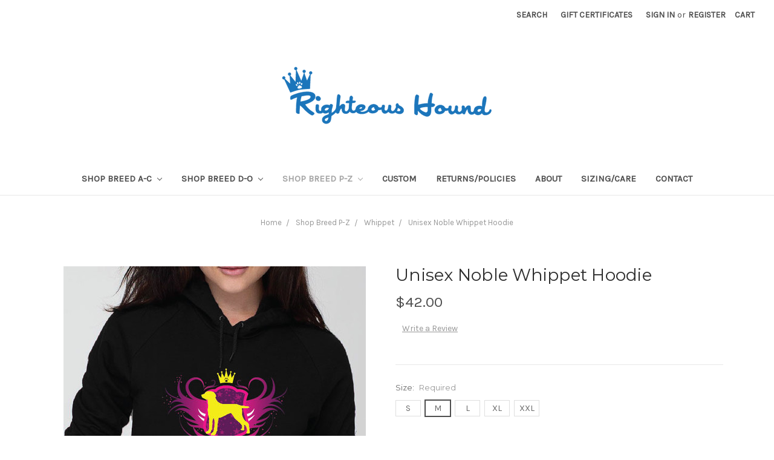

--- FILE ---
content_type: text/html; charset=UTF-8
request_url: https://righteoushound.com/unisex-noble-whippet-hoodie/
body_size: 12857
content:
<!DOCTYPE html>
<html class="no-js" lang="en">
    <head>
        <title>Unisex Noble Whippet Hoodie - Righteous Hound</title>
        <link rel="dns-prefetch preconnect" href="https://cdn11.bigcommerce.com/s-z91oc1" crossorigin><link rel="dns-prefetch preconnect" href="https://fonts.googleapis.com/" crossorigin><link rel="dns-prefetch preconnect" href="https://fonts.gstatic.com/" crossorigin>
        <meta property="product:price:amount" content="42" /><meta property="product:price:currency" content="USD" /><meta property="og:url" content="https://righteoushound.com/unisex-noble-whippet-hoodie/" /><meta property="og:site_name" content="Righteous Hound" /><link rel='canonical' href='https://righteoushound.com/unisex-noble-whippet-hoodie/' /><meta name='platform' content='bigcommerce.stencil' /><meta property="og:type" content="product" />
<meta property="og:title" content="Unisex Noble Whippet Hoodie" />
<meta property="og:description" content="Unique dog breed clothing and accessories. Shop us today." />
<meta property="og:image" content="https://cdn11.bigcommerce.com/s-z91oc1/products/1371/images/19273/AA5495-ShieldMaster-42__56451.1411947471.500.350.jpg?c=3" />
<meta property="og:availability" content="instock" />
<meta property="pinterest:richpins" content="enabled" />
        
         

        <link href="https://cdn11.bigcommerce.com/s-z91oc1/product_images/RH-Fav.png" rel="shortcut icon">
        <meta name="viewport" content="width=device-width, initial-scale=1, maximum-scale=1">

        <script>
            // Change document class from no-js to js so we can detect this in css
            document.documentElement.className = document.documentElement.className.replace('no-js', 'js');
        </script>

        <link href="https://fonts.googleapis.com/css?family=Montserrat:400%7COswald:300%7CKarla:400&display=swap" rel="stylesheet">
        <link data-stencil-stylesheet href="https://cdn11.bigcommerce.com/s-z91oc1/stencil/48ae5ed0-bdce-0136-a5f2-4d54b0ba79ed/css/theme-fe9dfd30-c291-0136-fb8b-1795f5a824dd.css" rel="stylesheet">

        <!-- Start Tracking Code for analytics_facebook -->

<script>
!function(f,b,e,v,n,t,s){if(f.fbq)return;n=f.fbq=function(){n.callMethod?n.callMethod.apply(n,arguments):n.queue.push(arguments)};if(!f._fbq)f._fbq=n;n.push=n;n.loaded=!0;n.version='2.0';n.queue=[];t=b.createElement(e);t.async=!0;t.src=v;s=b.getElementsByTagName(e)[0];s.parentNode.insertBefore(t,s)}(window,document,'script','https://connect.facebook.net/en_US/fbevents.js');

fbq('set', 'autoConfig', 'false', '488343031300384');
fbq('dataProcessingOptions', ['LDU'], 0, 0);
fbq('init', '488343031300384', {"external_id":"1eecc4b2-4f9c-4087-97d9-5df6b25aeb3b"});
fbq('set', 'agent', 'bigcommerce', '488343031300384');

function trackEvents() {
    var pathName = window.location.pathname;

    fbq('track', 'PageView', {}, "");

    // Search events start -- only fire if the shopper lands on the /search.php page
    if (pathName.indexOf('/search.php') === 0 && getUrlParameter('search_query')) {
        fbq('track', 'Search', {
            content_type: 'product_group',
            content_ids: [],
            search_string: getUrlParameter('search_query')
        });
    }
    // Search events end

    // Wishlist events start -- only fire if the shopper attempts to add an item to their wishlist
    if (pathName.indexOf('/wishlist.php') === 0 && getUrlParameter('added_product_id')) {
        fbq('track', 'AddToWishlist', {
            content_type: 'product_group',
            content_ids: []
        });
    }
    // Wishlist events end

    // Lead events start -- only fire if the shopper subscribes to newsletter
    if (pathName.indexOf('/subscribe.php') === 0 && getUrlParameter('result') === 'success') {
        fbq('track', 'Lead', {});
    }
    // Lead events end

    // Registration events start -- only fire if the shopper registers an account
    if (pathName.indexOf('/login.php') === 0 && getUrlParameter('action') === 'account_created') {
        fbq('track', 'CompleteRegistration', {}, "");
    }
    // Registration events end

    

    function getUrlParameter(name) {
        var cleanName = name.replace(/[\[]/, '\[').replace(/[\]]/, '\]');
        var regex = new RegExp('[\?&]' + cleanName + '=([^&#]*)');
        var results = regex.exec(window.location.search);
        return results === null ? '' : decodeURIComponent(results[1].replace(/\+/g, ' '));
    }
}

if (window.addEventListener) {
    window.addEventListener("load", trackEvents, false)
}
</script>
<noscript><img height="1" width="1" style="display:none" alt="null" src="https://www.facebook.com/tr?id=488343031300384&ev=PageView&noscript=1&a=plbigcommerce1.2&eid="/></noscript>

<!-- End Tracking Code for analytics_facebook -->

<!-- Start Tracking Code for analytics_googleanalytics -->

<meta name="google-site-verification" content="2POfF5uHM6k6hegbzZV3EaQSpJGWUhHqbMOi5n7jcp8" />


<script type="text/javascript">
!function(e){if(!window.pintrk){window.pintrk=function(){window.pintrk.queue.push(Array.prototype.slice.call(arguments))};var n=window.pintrk;n.queue=[],n.version="3.0";var t=document.createElement("script");t.async=!0,t.src=e;var r=document.getElementsByTagName("script")[0];r.parentNode.insertBefore(t,r)}}("https://s.pinimg.com/ct/core.js");

pintrk('load','2614428240737');
pintrk('page', {
page_name: 'My Page',
page_category: 'My Page Category'
});
</script>
<noscript>
<img height="1" width="1" style="display:none;" alt=""
src="https://ct.pinterest.com/v3/?tid=2614428240737&noscript=1" />
</noscript>


<script>
  (function(i,s,o,g,r,a,m){i['GoogleAnalyticsObject']=r;i[r]=i[r]||function(){
  (i[r].q=i[r].q||[]).push(arguments)},i[r].l=1*new Date();a=s.createElement(o),
  m=s.getElementsByTagName(o)[0];a.async=1;a.src=g;m.parentNode.insertBefore(a,m)
  })(window,document,'script','https://www.google-analytics.com/analytics.js','ga');

  ga('create', 'UA-52981188-1', 'auto');
  ga('send', 'pageview');

</script>

<script src="https://conduit.mailchimpapp.com/js/stores/store_zrl9kvz239hkv78xymb3/conduit.js"></script>

<!-- End Tracking Code for analytics_googleanalytics -->


<script type="text/javascript" src="https://checkout-sdk.bigcommerce.com/v1/loader.js" defer ></script>
<script src="https://www.google.com/recaptcha/api.js" async defer></script>
<script type="text/javascript">
var BCData = {"product_attributes":{"sku":null,"upc":null,"mpn":null,"gtin":null,"weight":null,"base":true,"image":null,"stock":null,"instock":true,"stock_message":null,"purchasable":true,"purchasing_message":null,"call_for_price_message":null,"price":{"without_tax":{"formatted":"$42.00","value":42,"currency":"USD"},"tax_label":"Tax"}}};
</script>

<script nonce="">
(function () {
    var xmlHttp = new XMLHttpRequest();

    xmlHttp.open('POST', 'https://bes.gcp.data.bigcommerce.com/nobot');
    xmlHttp.setRequestHeader('Content-Type', 'application/json');
    xmlHttp.send('{"store_id":"620008","timezone_offset":"0.0","timestamp":"2026-01-16T22:24:00.22024000Z","visit_id":"269a538f-35ef-4021-894f-8da2bf860aaa","channel_id":1}');
})();
</script>

        

        
        
        
        
        
        <!-- snippet location htmlhead -->
    </head>
    <body>
        <!-- snippet location header -->
        <svg data-src="https://cdn11.bigcommerce.com/s-z91oc1/stencil/48ae5ed0-bdce-0136-a5f2-4d54b0ba79ed/img/icon-sprite.svg" class="icons-svg-sprite"></svg>


        <header class="header" role="banner">
    <a href="#" class="mobileMenu-toggle" data-mobile-menu-toggle="menu">
        <span class="mobileMenu-toggleIcon">Toggle menu</span>
    </a>
    <nav class="navUser">
    
    <ul class="navUser-section navUser-section--alt">
        <li class="navUser-item">
            <a class="navUser-action navUser-item--compare" href="/compare" data-compare-nav>Compare <span class="countPill countPill--positive countPill--alt"></span></a>
        </li>
        <li class="navUser-item">
            <a class="navUser-action navUser-action--quickSearch" href="#" data-search="quickSearch" aria-controls="quickSearch" aria-expanded="false">Search</a>
        </li>
            <li class="navUser-item">
                <a class="navUser-action" href="/giftcertificates.php">Gift Certificates</a>
            </li>
        <li class="navUser-item navUser-item--account">
                <a class="navUser-action" href="/login.php">Sign in</a>
                    <span class="navUser-or">or</span> <a class="navUser-action" href="/login.php?action=create_account">Register</a>
        </li>
        <li class="navUser-item navUser-item--cart">
            <a
                class="navUser-action"
                data-cart-preview
                data-dropdown="cart-preview-dropdown"
                data-options="align:right"
                href="/cart.php">
                <span class="navUser-item-cartLabel">Cart</span> <span class="countPill cart-quantity">0</span>
            </a>

            <div class="dropdown-menu" id="cart-preview-dropdown" data-dropdown-content aria-hidden="true"></div>
        </li>
    </ul>
    <div class="dropdown dropdown--quickSearch" id="quickSearch" aria-hidden="true" tabindex="-1" data-prevent-quick-search-close>
        <div class="container">
    <!-- snippet location forms_search -->
    <form class="form" action="/search.php">
        <fieldset class="form-fieldset">
            <div class="form-field">
                <label class="is-srOnly" for="search_query">Search</label>
                <input class="form-input" data-search-quick name="search_query" id="search_query" data-error-message="Search field cannot be empty." placeholder="Search the store" autocomplete="off">
            </div>
        </fieldset>
    </form>
    <section class="quickSearchResults" data-bind="html: results"></section>
</div>
    </div>
</nav>

        <div class="header-logo header-logo--center">
            <a href="https://righteoushound.com/">
            <div class="header-logo-image-container">
                <img class="header-logo-image" src="https://cdn11.bigcommerce.com/s-z91oc1/images/stencil/350x105/untitled-9-04_1484521851__51972.original.png" alt="Righteous Hound" title="Righteous Hound">
            </div>
</a>
        </div>
    <div data-content-region="header_bottom"></div>
    <div class="navPages-container" id="menu" data-menu>
        <nav class="navPages">
    <div class="navPages-quickSearch">
        <div class="container">
    <!-- snippet location forms_search -->
    <form class="form" action="/search.php">
        <fieldset class="form-fieldset">
            <div class="form-field">
                <label class="is-srOnly" for="search_query">Search</label>
                <input class="form-input" data-search-quick name="search_query" id="search_query" data-error-message="Search field cannot be empty." placeholder="Search the store" autocomplete="off">
            </div>
        </fieldset>
    </form>
    <section class="quickSearchResults" data-bind="html: results"></section>
</div>
    </div>
    <ul class="navPages-list">
            <li class="navPages-item">
                <a class="navPages-action has-subMenu" href="https://righteoushound.com/shop-breed-a-c/" data-collapsible="navPages-19">
    Shop Breed A-C <i class="icon navPages-action-moreIcon" aria-hidden="true"><svg><use xlink:href="#icon-chevron-down" /></svg></i>
</a>
<div class="navPage-subMenu" id="navPages-19" aria-hidden="true" tabindex="-1">
    <ul class="navPage-subMenu-list">
        <li class="navPage-subMenu-item">
            <a class="navPage-subMenu-action navPages-action" href="https://righteoushound.com/shop-breed-a-c/">All Shop Breed A-C</a>
        </li>
            <li class="navPage-subMenu-item">
                    <a class="navPage-subMenu-action navPages-action" href="https://righteoushound.com/akita-tshirts">Akita</a>
            </li>
            <li class="navPage-subMenu-item">
                    <a class="navPage-subMenu-action navPages-action" href="https://righteoushound.com/american-eskimo-dog-tshirts">American Eskimo Dog</a>
            </li>
            <li class="navPage-subMenu-item">
                    <a class="navPage-subMenu-action navPages-action" href="https://righteoushound.com/australian-shepherd-tshirts">Australian Shepherd</a>
            </li>
            <li class="navPage-subMenu-item">
                    <a class="navPage-subMenu-action navPages-action" href="https://righteoushound.com/basenji-tshirts">Basenji</a>
            </li>
            <li class="navPage-subMenu-item">
                    <a class="navPage-subMenu-action navPages-action" href="https://righteoushound.com/basset-hound-tshirts">Basset Hound</a>
            </li>
            <li class="navPage-subMenu-item">
                    <a class="navPage-subMenu-action navPages-action" href="https://righteoushound.com/beagle-tshirts">Beagle</a>
            </li>
            <li class="navPage-subMenu-item">
                    <a class="navPage-subMenu-action navPages-action" href="https://righteoushound.com/bernese-mountain-dog/">Bernese Mountain Dog</a>
            </li>
            <li class="navPage-subMenu-item">
                    <a class="navPage-subMenu-action navPages-action" href="https://righteoushound.com/bloodhound-tshirts">Bloodhound</a>
            </li>
            <li class="navPage-subMenu-item">
                    <a class="navPage-subMenu-action navPages-action" href="https://righteoushound.com/border-collie-tshirts">Border Collie</a>
            </li>
            <li class="navPage-subMenu-item">
                    <a class="navPage-subMenu-action navPages-action" href="https://righteoushound.com/boston-terrier-tshirts">Boston Terrier</a>
            </li>
            <li class="navPage-subMenu-item">
                    <a class="navPage-subMenu-action navPages-action" href="https://righteoushound.com/boxer-tshirts">Boxer</a>
            </li>
            <li class="navPage-subMenu-item">
                    <a class="navPage-subMenu-action navPages-action" href="https://righteoushound.com/brittany-tshirts">Brittany</a>
            </li>
            <li class="navPage-subMenu-item">
                    <a class="navPage-subMenu-action navPages-action" href="https://righteoushound.com/bulldog-tshirts">Bulldog</a>
            </li>
            <li class="navPage-subMenu-item">
                    <a class="navPage-subMenu-action navPages-action" href="https://righteoushound.com/cane-corso-tshirts">Cane Corso</a>
            </li>
            <li class="navPage-subMenu-item">
                    <a class="navPage-subMenu-action navPages-action" href="https://righteoushound.com/cavalier-king-charles-spaniel-tshirts">Cavalier King Charles Spaniel</a>
            </li>
            <li class="navPage-subMenu-item">
                    <a class="navPage-subMenu-action navPages-action" href="https://righteoushound.com/chihuahua-tshirts">Chihuahua</a>
            </li>
            <li class="navPage-subMenu-item">
                    <a class="navPage-subMenu-action navPages-action" href="https://righteoushound.com/collie-tshirts">Collie</a>
            </li>
            <li class="navPage-subMenu-item">
                    <a class="navPage-subMenu-action navPages-action" href="https://righteoushound.com/coonhound-tshirts">Coonhound</a>
            </li>
            <li class="navPage-subMenu-item">
                    <a class="navPage-subMenu-action navPages-action" href="https://righteoushound.com/corgi-tshirts">Corgi</a>
            </li>
    </ul>
</div>
            </li>
            <li class="navPages-item">
                <a class="navPages-action has-subMenu" href="https://righteoushound.com/shop-breed-d-o/" data-collapsible="navPages-3">
    Shop Breed D-O <i class="icon navPages-action-moreIcon" aria-hidden="true"><svg><use xlink:href="#icon-chevron-down" /></svg></i>
</a>
<div class="navPage-subMenu" id="navPages-3" aria-hidden="true" tabindex="-1">
    <ul class="navPage-subMenu-list">
        <li class="navPage-subMenu-item">
            <a class="navPage-subMenu-action navPages-action" href="https://righteoushound.com/shop-breed-d-o/">All Shop Breed D-O</a>
        </li>
            <li class="navPage-subMenu-item">
                    <a class="navPage-subMenu-action navPages-action" href="https://righteoushound.com/dalmatian/">Dalmatian</a>
            </li>
            <li class="navPage-subMenu-item">
                    <a class="navPage-subMenu-action navPages-action" href="https://righteoushound.com/dachshund-tshirts">Dachshund</a>
            </li>
            <li class="navPage-subMenu-item">
                    <a class="navPage-subMenu-action navPages-action" href="https://righteoushound.com/doberman-pinscher-tshirts">Doberman</a>
            </li>
            <li class="navPage-subMenu-item">
                    <a class="navPage-subMenu-action navPages-action" href="https://righteoushound.com/french-bulldog-tshirts">French Bulldog</a>
            </li>
            <li class="navPage-subMenu-item">
                    <a class="navPage-subMenu-action navPages-action" href="https://righteoushound.com/german-shepherd-tshirts">German Shepherd</a>
            </li>
            <li class="navPage-subMenu-item">
                    <a class="navPage-subMenu-action navPages-action" href="https://righteoushound.com/goldendoodle/">Goldendoodle</a>
            </li>
            <li class="navPage-subMenu-item">
                    <a class="navPage-subMenu-action navPages-action" href="https://righteoushound.com/golden-retriever-tshirts">Golden Retriever</a>
            </li>
            <li class="navPage-subMenu-item">
                    <a class="navPage-subMenu-action navPages-action" href="https://righteoushound.com/german-shorthaired-pointer/">German Shorthaired Pointer</a>
            </li>
            <li class="navPage-subMenu-item">
                    <a class="navPage-subMenu-action navPages-action" href="https://righteoushound.com/great-dane-tshirts">Great Dane</a>
            </li>
            <li class="navPage-subMenu-item">
                    <a class="navPage-subMenu-action navPages-action" href="https://righteoushound.com/great-pyrenees-tshirts">Great Pyrenees</a>
            </li>
            <li class="navPage-subMenu-item">
                    <a class="navPage-subMenu-action navPages-action" href="https://righteoushound.com/greyhound-tshirts">Greyhound</a>
            </li>
            <li class="navPage-subMenu-item">
                    <a class="navPage-subMenu-action navPages-action" href="https://righteoushound.com/havanese-tshirts">Havanese</a>
            </li>
            <li class="navPage-subMenu-item">
                    <a class="navPage-subMenu-action navPages-action" href="https://righteoushound.com/husky-tshirts">Husky</a>
            </li>
            <li class="navPage-subMenu-item">
                    <a class="navPage-subMenu-action navPages-action" href="https://righteoushound.com/jack-russell">Jack Russell</a>
            </li>
            <li class="navPage-subMenu-item">
                    <a class="navPage-subMenu-action navPages-action" href="https://righteoushound.com/labrador-retriever-tshirts">Labrador Retriever</a>
            </li>
            <li class="navPage-subMenu-item">
                    <a class="navPage-subMenu-action navPages-action" href="https://righteoushound.com/maltese-tshirts">Maltese</a>
            </li>
            <li class="navPage-subMenu-item">
                    <a class="navPage-subMenu-action navPages-action" href="https://righteoushound.com/mastiff-tshirts">Mastiff</a>
            </li>
            <li class="navPage-subMenu-item">
                    <a class="navPage-subMenu-action navPages-action" href="https://righteoushound.com/newfoundland-tshirts">Newfoundland</a>
            </li>
    </ul>
</div>
            </li>
            <li class="navPages-item">
                <a class="navPages-action has-subMenu activePage" href="https://righteoushound.com/shop-breed-p-z/" data-collapsible="navPages-43">
    Shop Breed P-Z <i class="icon navPages-action-moreIcon" aria-hidden="true"><svg><use xlink:href="#icon-chevron-down" /></svg></i>
</a>
<div class="navPage-subMenu" id="navPages-43" aria-hidden="true" tabindex="-1">
    <ul class="navPage-subMenu-list">
        <li class="navPage-subMenu-item">
            <a class="navPage-subMenu-action navPages-action" href="https://righteoushound.com/shop-breed-p-z/">All Shop Breed P-Z</a>
        </li>
            <li class="navPage-subMenu-item">
                    <a class="navPage-subMenu-action navPages-action" href="https://righteoushound.com/papillon-tshirts">Papillon</a>
            </li>
            <li class="navPage-subMenu-item">
                    <a class="navPage-subMenu-action navPages-action" href="https://righteoushound.com/pomeranian-tshirts">Pomeranian</a>
            </li>
            <li class="navPage-subMenu-item">
                    <a class="navPage-subMenu-action navPages-action" href="https://righteoushound.com/pitbull-tshirts">Pitbull</a>
            </li>
            <li class="navPage-subMenu-item">
                    <a class="navPage-subMenu-action navPages-action" href="https://righteoushound.com/poodle-tshirts">Poodle</a>
            </li>
            <li class="navPage-subMenu-item">
                    <a class="navPage-subMenu-action navPages-action" href="https://righteoushound.com/pug-tshirts">Pug</a>
            </li>
            <li class="navPage-subMenu-item">
                    <a class="navPage-subMenu-action navPages-action" href="https://righteoushound.com/rottweiler-tshirts">Rottweiler</a>
            </li>
            <li class="navPage-subMenu-item">
                    <a class="navPage-subMenu-action navPages-action" href="https://righteoushound.com/saint-bernard-tshirts">Saint Bernard</a>
            </li>
            <li class="navPage-subMenu-item">
                    <a class="navPage-subMenu-action navPages-action" href="https://righteoushound.com/samoyed-tshirts">Samoyed</a>
            </li>
            <li class="navPage-subMenu-item">
                    <a class="navPage-subMenu-action navPages-action" href="https://righteoushound.com/schnauzer-tshirts">Schnauzer</a>
            </li>
            <li class="navPage-subMenu-item">
                    <a class="navPage-subMenu-action navPages-action" href="https://righteoushound.com/shar-pei-tshirts">Shar-Pei</a>
            </li>
            <li class="navPage-subMenu-item">
                    <a class="navPage-subMenu-action navPages-action" href="https://righteoushound.com/shetland-sheepdog-tshirts">Shetland Sheepdog</a>
            </li>
            <li class="navPage-subMenu-item">
                    <a class="navPage-subMenu-action navPages-action" href="https://righteoushound.com/shih-tzu-tshirts">Shih Tzu</a>
            </li>
            <li class="navPage-subMenu-item">
                    <a class="navPage-subMenu-action navPages-action" href="https://righteoushound.com/staffordshire-terrier-tshirts">Staffordshire Terrier</a>
            </li>
            <li class="navPage-subMenu-item">
                    <a class="navPage-subMenu-action navPages-action" href="https://righteoushound.com/vizsla-tshirts">Vizsla</a>
            </li>
            <li class="navPage-subMenu-item">
                    <a class="navPage-subMenu-action navPages-action" href="https://righteoushound.com/weimaraner-tshirts">Weimaraner</a>
            </li>
            <li class="navPage-subMenu-item">
                    <a class="navPage-subMenu-action navPages-action activePage" href="https://righteoushound.com/whippet-tshirts">Whippet</a>
            </li>
            <li class="navPage-subMenu-item">
                    <a class="navPage-subMenu-action navPages-action" href="https://righteoushound.com/yorkie-tshirts">Yorkie</a>
            </li>
    </ul>
</div>
            </li>
            <li class="navPages-item">
                <a class="navPages-action" href="https://righteoushound.com/custom">Custom</a>
            </li>
                 <li class="navPages-item navPages-item-page">
                     <a class="navPages-action" href="https://righteoushound.com/returns-policies/">Returns/Policies</a>
                 </li>
                 <li class="navPages-item navPages-item-page">
                     <a class="navPages-action" href="https://righteoushound.com/about-us/">About</a>
                 </li>
                 <li class="navPages-item navPages-item-page">
                     <a class="navPages-action" href="https://righteoushound.com/sizing-care/">Sizing/Care</a>
                 </li>
                 <li class="navPages-item navPages-item-page">
                     <a class="navPages-action" href="https://righteoushound.com/contact-us/">Contact</a>
                 </li>
    </ul>
    <ul class="navPages-list navPages-list--user">
            <li class="navPages-item">
                <a class="navPages-action" href="/giftcertificates.php">Gift Certificates</a>
            </li>
            <li class="navPages-item">
                <a class="navPages-action" href="/login.php">Sign in</a>
                    or <a class="navPages-action" href="/login.php?action=create_account">Register</a>
            </li>
    </ul>
</nav>
    </div>
</header>
        <div class="body">
     
    <div class="container">
            <ul class="breadcrumbs" itemscope itemtype="http://schema.org/BreadcrumbList">
        <li class="breadcrumb " itemprop="itemListElement" itemscope itemtype="http://schema.org/ListItem">
                <a href="https://righteoushound.com/" class="breadcrumb-label" itemprop="item"><span itemprop="name">Home</span></a>
            <meta itemprop="position" content="0" />
        </li>
        <li class="breadcrumb " itemprop="itemListElement" itemscope itemtype="http://schema.org/ListItem">
                <a href="https://righteoushound.com/shop-breed-p-z/" class="breadcrumb-label" itemprop="item"><span itemprop="name">Shop Breed P-Z</span></a>
            <meta itemprop="position" content="1" />
        </li>
        <li class="breadcrumb " itemprop="itemListElement" itemscope itemtype="http://schema.org/ListItem">
                <a href="https://righteoushound.com/whippet-tshirts" class="breadcrumb-label" itemprop="item"><span itemprop="name">Whippet</span></a>
            <meta itemprop="position" content="2" />
        </li>
        <li class="breadcrumb is-active" itemprop="itemListElement" itemscope itemtype="http://schema.org/ListItem">
                <a href="https://righteoushound.com/unisex-noble-whippet-hoodie/" class="breadcrumb-label" itemprop="item"><span itemprop="name">Unisex Noble Whippet Hoodie</span></a>
            <meta itemprop="position" content="3" />
        </li>
</ul>


    <div itemscope itemtype="http://schema.org/Product">
        <div class="productView">

    <section class="productView-details">
        <div class="productView-product">
            <h1 class="productView-title" itemprop="name">Unisex Noble Whippet Hoodie</h1>
            <div class="productView-price">
                    
        <div class="price-section price-section--withoutTax rrp-price--withoutTax" style="display: none;">
            MSRP:
            <span data-product-rrp-price-without-tax class="price price--rrp"> 
                
            </span>
        </div>
        <div class="price-section price-section--withoutTax non-sale-price--withoutTax" style="display: none;">
            Was:
            <span data-product-non-sale-price-without-tax class="price price--non-sale">
                
            </span>
        </div>
        <div class="price-section price-section--withoutTax" itemprop="offers" itemscope itemtype="http://schema.org/Offer">
            <span class="price-label" >
                
            </span>
            <span class="price-now-label" style="display: none;">
                Now:
            </span>
            <span data-product-price-without-tax class="price price--withoutTax">$42.00</span>
                <meta itemprop="availability" itemtype="http://schema.org/ItemAvailability"
                    content="http://schema.org/InStock">
                <meta itemprop="itemCondition" itemtype="http://schema.org/OfferItemCondition" content="http://schema.org/Condition">
                <div itemprop="priceSpecification" itemscope itemtype="http://schema.org/PriceSpecification">
                    <meta itemprop="price" content="42">
                    <meta itemprop="priceCurrency" content="USD">
                    <meta itemprop="valueAddedTaxIncluded" content="false">
                </div>
        </div>
         <div class="price-section price-section--saving price" style="display: none;">
                <span class="price">(You save</span>
                <span data-product-price-saved class="price price--saving">
                    
                </span>
                <span class="price">)</span>
         </div>
            </div>
            <div data-content-region="product_below_price"></div>
            <div class="productView-rating">
                    <span class="productView-reviewLink">
                        <a href="https://righteoushound.com/unisex-noble-whippet-hoodie/"
                           data-reveal-id="modal-review-form">
                           Write a Review
                        </a>
                    </span>
                    <div id="modal-review-form" class="modal" data-reveal>
    
    
    
    
    <div class="modal-header">
        <h2 class="modal-header-title">Write a Review</h2>
        <a href="#" class="modal-close" aria-label="Close" role="button">
            <span aria-hidden="true">&#215;</span>
        </a>
    </div>
    <div class="modal-body">
        <div class="writeReview-productDetails">
            <div class="writeReview-productImage-container">
                <img class="lazyload" data-sizes="auto" src="https://cdn11.bigcommerce.com/s-z91oc1/stencil/48ae5ed0-bdce-0136-a5f2-4d54b0ba79ed/img/loading.svg" data-src="https://cdn11.bigcommerce.com/s-z91oc1/images/stencil/500x659/products/1371/19273/AA5495-ShieldMaster-42__56451.1411947471.jpg?c=3">
            </div>
            <h6 class="product-brand"></h6>
            <h5 class="product-title">Unisex Noble Whippet Hoodie</h5>
        </div>
        <form class="form writeReview-form" action="/postreview.php" method="post">
            <fieldset class="form-fieldset">
                <div class="form-field">
                    <label class="form-label" for="rating-rate">Rating
                        <small>Required</small>
                    </label>
                    <!-- Stars -->
                    <!-- TODO: Review Stars need to be componentised, both for display and input -->
                    <select id="rating-rate" class="form-select" name="revrating">
                        <option value="">Select Rating</option>
                                <option value="1">1 star (worst)</option>
                                <option value="2">2 stars</option>
                                <option value="3">3 stars (average)</option>
                                <option value="4">4 stars</option>
                                <option value="5">5 stars (best)</option>
                    </select>
                </div>

                <!-- Name -->
                    <div class="form-field" id="revfromname" data-validation="" >
    <label class="form-label" for="revfromname_input">Name
        
    </label>
    <input type="text" id="revfromname_input" data-label="Name" name="revfromname"  class="form-input" aria-required="" >
</div>

                    <!-- Email -->
                        <div class="form-field" id="email" data-validation="" >
    <label class="form-label" for="email_input">Email
        <small>Required</small>
    </label>
    <input type="text" id="email_input" data-label="Email" name="email"  class="form-input" aria-required="false" >
</div>

                <!-- Review Subject -->
                <div class="form-field" id="revtitle" data-validation="" >
    <label class="form-label" for="revtitle_input">Review Subject
        <small>Required</small>
    </label>
    <input type="text" id="revtitle_input" data-label="Review Subject" name="revtitle"  class="form-input" aria-required="true" >
</div>

                <!-- Comments -->
                <div class="form-field" id="revtext" data-validation="">
    <label class="form-label" for="revtext_input">Comments
            <small>Required</small>
    </label>
    <textarea name="revtext" id="revtext_input" data-label="Comments" rows="" aria-required="true" class="form-input" ></textarea>
</div>

                <div class="g-recaptcha" data-sitekey="6LcjX0sbAAAAACp92-MNpx66FT4pbIWh-FTDmkkz"></div><br/>

                <div class="form-field">
                    <input type="submit" class="button button--primary"
                           value="Submit Review">
                </div>
                <input type="hidden" name="product_id" value="1371">
                <input type="hidden" name="action" value="post_review">
                
            </fieldset>
        </form>
    </div>
</div>
            </div>
            
            <dl class="productView-info">

                    <div class="productView-info-bulkPricing">
                                            </div>

            </dl>
        </div>
    </section>

    <section class="productView-images" data-image-gallery>
        <figure class="productView-image"
                data-image-gallery-main
                data-zoom-image="https://cdn11.bigcommerce.com/s-z91oc1/images/stencil/1280x1280/products/1371/19273/AA5495-ShieldMaster-42__56451.1411947471.jpg?c=3"
                >
            <div class="productView-img-container">
                    <a href="https://cdn11.bigcommerce.com/s-z91oc1/images/stencil/1280x1280/products/1371/19273/AA5495-ShieldMaster-42__56451.1411947471.jpg?c=3">

                <img class="productView-image--default lazyload"
                     data-sizes="auto"
                     src="https://cdn11.bigcommerce.com/s-z91oc1/stencil/48ae5ed0-bdce-0136-a5f2-4d54b0ba79ed/img/loading.svg"
                     data-src="https://cdn11.bigcommerce.com/s-z91oc1/images/stencil/500x659/products/1371/19273/AA5495-ShieldMaster-42__56451.1411947471.jpg?c=3"
                     alt="Righteous Hound - Unisex Noble Whippet Hoodie" title="Righteous Hound - Unisex Noble Whippet Hoodie" data-main-image>

                    </a>
            </div>
        </figure>
        <ul class="productView-thumbnails">
                <li class="productView-thumbnail">
                    <a
                        class="productView-thumbnail-link"
                        href="https://cdn11.bigcommerce.com/s-z91oc1/images/stencil/500x659/products/1371/19273/AA5495-ShieldMaster-42__56451.1411947471.jpg?c=3"
                        data-image-gallery-item
                        data-image-gallery-new-image-url="https://cdn11.bigcommerce.com/s-z91oc1/images/stencil/500x659/products/1371/19273/AA5495-ShieldMaster-42__56451.1411947471.jpg?c=3"
                        data-image-gallery-zoom-image-url="https://cdn11.bigcommerce.com/s-z91oc1/images/stencil/1280x1280/products/1371/19273/AA5495-ShieldMaster-42__56451.1411947471.jpg?c=3">
                        <img class="lazyload" data-sizes="auto" src="https://cdn11.bigcommerce.com/s-z91oc1/stencil/48ae5ed0-bdce-0136-a5f2-4d54b0ba79ed/img/loading.svg" data-src="https://cdn11.bigcommerce.com/s-z91oc1/images/stencil/50x50/products/1371/19273/AA5495-ShieldMaster-42__56451.1411947471.jpg?c=3" alt="Righteous Hound - Unisex Noble Whippet Hoodie" title="Righteous Hound - Unisex Noble Whippet Hoodie">
                    </a>
                </li>
        </ul>
    </section>

    <section class="productView-details">
        <div class="productView-options">
            <form class="form" method="post" action="https://righteoushound.com/cart.php" enctype="multipart/form-data"
                  data-cart-item-add>
                <input type="hidden" name="action" value="add">
                <input type="hidden" name="product_id" value="1371"/>
                <div data-product-option-change style="display:none;">
                        <div class="form-field" data-product-attribute="set-rectangle">
    <label class="form-label form-label--alternate form-label--inlineSmall">
        Size:
        <span data-option-value></span>
            <small>Required</small>
    </label>
        <input
            class="form-radio"
            type="radio"
            id="attribute_rectangle__3137_144"
            name="attribute[3137]"
            value="144"
            required>
        <label class="form-option" for="attribute_rectangle__3137_144" data-product-attribute-value="144">
            <span class="form-option-variant">S</span>
        </label>
        <input
            class="form-radio"
            type="radio"
            id="attribute_rectangle__3137_70"
            name="attribute[3137]"
            value="70"
                checked
                data-default
            required>
        <label class="form-option" for="attribute_rectangle__3137_70" data-product-attribute-value="70">
            <span class="form-option-variant">M</span>
        </label>
        <input
            class="form-radio"
            type="radio"
            id="attribute_rectangle__3137_71"
            name="attribute[3137]"
            value="71"
            required>
        <label class="form-option" for="attribute_rectangle__3137_71" data-product-attribute-value="71">
            <span class="form-option-variant">L</span>
        </label>
        <input
            class="form-radio"
            type="radio"
            id="attribute_rectangle__3137_72"
            name="attribute[3137]"
            value="72"
            required>
        <label class="form-option" for="attribute_rectangle__3137_72" data-product-attribute-value="72">
            <span class="form-option-variant">XL</span>
        </label>
        <input
            class="form-radio"
            type="radio"
            id="attribute_rectangle__3137_106"
            name="attribute[3137]"
            value="106"
            required>
        <label class="form-option" for="attribute_rectangle__3137_106" data-product-attribute-value="106">
            <span class="form-option-variant">XXL</span>
        </label>
</div>

                        <div class="form-field" data-product-attribute="swatch">
    <label class="form-label form-label--alternate form-label--inlineSmall">
        Color:
        <span data-option-value></span>

            <small>Required</small>
    </label>

        <input class="form-radio" type="radio" name="attribute[3138]" value="148" id="attribute_swatch_3138_148"  required>
        <label class="form-option form-option-swatch" for="attribute_swatch_3138_148" data-product-attribute-value="148">
                        <span class='form-option-variant form-option-variant--color' title="Black" style="background-color: #080708"></span>
        </label>
</div>

                </div>
                <div class="form-field form-field--stock u-hiddenVisually">
                    <label class="form-label form-label--alternate">
                        Current Stock:
                        <span data-product-stock></span>
                    </label>
                </div>
                    <div class="form-field form-field--increments">
    <label class="form-label form-label--alternate"
           for="qty[]">Quantity:</label>

    <div class="form-increment" data-quantity-change>
        <button class="button button--icon" data-action="dec">
            <span class="is-srOnly">Decrease Quantity:</span>
            <i class="icon" aria-hidden="true">
                <svg>
                    <use xlink:href="#icon-keyboard-arrow-down"/>
                </svg>
            </i>
        </button>
        <input class="form-input form-input--incrementTotal"
               id="qty[]"
               name="qty[]"
               type="tel"
               value="1"
               data-quantity-min="0"
               data-quantity-max="0"
               min="1"
               pattern="[0-9]*"
               aria-live="polite">
        <button class="button button--icon" data-action="inc">
            <span class="is-srOnly">Increase Quantity:</span>
            <i class="icon" aria-hidden="true">
                <svg>
                    <use xlink:href="#icon-keyboard-arrow-up"/>
                </svg>
            </i>
        </button>
    </div>
</div>

<div class="alertBox productAttributes-message" style="display:none">
    <div class="alertBox-column alertBox-icon">
        <icon glyph="ic-success" class="icon" aria-hidden="true"><svg xmlns="http://www.w3.org/2000/svg" width="24" height="24" viewBox="0 0 24 24"><path d="M12 2C6.48 2 2 6.48 2 12s4.48 10 10 10 10-4.48 10-10S17.52 2 12 2zm1 15h-2v-2h2v2zm0-4h-2V7h2v6z"></path></svg></icon>
    </div>
    <p class="alertBox-column alertBox-message"></p>
</div>
    <div class="form-action">
        <input id="form-action-addToCart" data-wait-message="Adding to cart…" class="button button--primary" type="submit"
            value="Add to Cart">
    </div>
     <!-- snippet location product_addtocart -->
            </form>
                <form action="/wishlist.php?action=add&amp;product_id=1371" class="form form-wishlist form-action" data-wishlist-add method="post">
    <a aria-controls="wishlist-dropdown" aria-expanded="false" class="button dropdown-menu-button" data-dropdown="wishlist-dropdown">
        <span>Add to Wish List</span>
        <i aria-hidden="true" class="icon">
            <svg>
                <use xlink:href="#icon-chevron-down" />
            </svg>
        </i>
    </a>
    <ul aria-hidden="true" class="dropdown-menu" data-dropdown-content id="wishlist-dropdown" tabindex="-1">
        
        <li>
            <input class="button" type="submit" value="Add to My Wish List">
        </li>
        <li>
            <a data-wishlist class="button" href="/wishlist.php?action=addwishlist&product_id=1371">Create New Wish List</a>
        </li>
    </ul>
</form>
        </div>
            <div class="addthis_toolbox addthis_32x32_style" addthis:url=""
         addthis:title="">
        <ul class="socialLinks">
                <li class="socialLinks-item socialLinks-item--google_plusone">
                    <a class="addthis_button_google_plusone icon icon--google_plusone" >
                            <!-- No custom icons allowed with g+ -->








                    </a>
                </li>
                <li class="socialLinks-item socialLinks-item--facebook">
                    <a class="addthis_button_facebook icon icon--facebook" >

                            <svg>
                                <use xlink:href="#icon-facebook"/>
                            </svg>







                    </a>
                </li>
                <li class="socialLinks-item socialLinks-item--email">
                    <a class="addthis_button_email icon icon--email" >


                            <svg>
                                <use xlink:href="#icon-envelope"/>
                            </svg>






                    </a>
                </li>
                <li class="socialLinks-item socialLinks-item--print">
                    <a class="addthis_button_print icon icon--print" >



                            <svg>
                                <use xlink:href="#icon-print"/>
                            </svg>





                    </a>
                </li>
                <li class="socialLinks-item socialLinks-item--twitter">
                    <a class="addthis_button_twitter icon icon--twitter" >




                            <svg>
                                <use xlink:href="#icon-twitter"/>
                            </svg>




                    </a>
                </li>
                <li class="socialLinks-item socialLinks-item--linkedin">
                    <a class="addthis_button_linkedin icon icon--linkedin" >





                            <svg>
                                <use xlink:href="#icon-linkedin"/>
                            </svg>



                    </a>
                </li>
                <li class="socialLinks-item socialLinks-item--pinterest">
                    <a class="addthis_button_pinterest icon icon--pinterest" >







                            <svg>
                                <use xlink:href="#icon-pinterest"/>
                            </svg>

                    </a>
                </li>
        </ul>
        <script type="text/javascript"
                src="//s7.addthis.com/js/300/addthis_widget.js#pubid=ra-4e94ed470ee51e32"></script>
        <script>
            if (typeof(addthis) === "object") {
                addthis.toolbox('.addthis_toolbox');
            }
        </script>
    </div>
        <!-- snippet location product_details -->
    </section>

    <article class="productView-description" itemprop="description">
            <ul class="tabs" data-tab>
    <li class="tab is-active">
        <a class="tab-title" href="#tab-description">Description</a>
    </li>
</ul>
<div class="tabs-contents">
    <div class="tab-content is-active" id="tab-description">
        <p>Our Noble Whippet hoodie is made with 100% California Fleece cotton construction. Hooded with matching finished Polyester drawcord. Raglan sleeves. Kangaroo pocket.</p> <p><strong> Unisex size, women may prefer to order one size down.</strong> Handcrafted in the USA.</p>
        <!-- snippet location product_description -->
    </div>
</div>
    </article>
</div>

<div id="previewModal" class="modal modal--large" data-reveal>
    <a href="#" class="modal-close" aria-label="Close" role="button">
        <span aria-hidden="true">&#215;</span>
    </a>
    <div class="modal-content"></div>
    <div class="loadingOverlay"></div>
</div>


            <!-- snippet location reviews -->

        <ul class="tabs" data-tab role="tablist">
</ul>

<div class="tabs-contents">

</div>

    </div>


    </div>
    <div id="modal" class="modal" data-reveal data-prevent-quick-search-close>
    <a href="#" class="modal-close" aria-label="Close" role="button">
        <span aria-hidden="true">&#215;</span>
    </a>
    <div class="modal-content"></div>
    <div class="loadingOverlay"></div>
</div>
</div>
        <footer class="footer" role="contentinfo">
    <div class="container">
        <section class="footer-info">
            <article class="footer-info-col footer-info-col--small" data-section-type="footer-webPages">
                <h5 class="footer-info-heading">Navigate</h5>
                <ul class="footer-info-list">
                        <li>
                            <a href="https://righteoushound.com/returns-policies/">Returns/Policies</a>
                        </li>
                        <li>
                            <a href="https://righteoushound.com/about-us/">About</a>
                        </li>
                        <li>
                            <a href="https://righteoushound.com/sizing-care/">Sizing/Care</a>
                        </li>
                        <li>
                            <a href="https://righteoushound.com/contact-us/">Contact</a>
                        </li>
                    <li>
                        <a href="/sitemap.php">Sitemap</a>
                    </li>
                </ul>
            </article>

            <article class="footer-info-col footer-info-col--small" data-section-type="footer-categories">
                <h5 class="footer-info-heading">Categories</h5>
                <ul class="footer-info-list">
                        <li>
                            <a href="https://righteoushound.com/shop-breed-a-c/">Shop Breed A-C</a>
                        </li>
                        <li>
                            <a href="https://righteoushound.com/shop-breed-d-o/">Shop Breed D-O</a>
                        </li>
                        <li>
                            <a href="https://righteoushound.com/shop-breed-p-z/">Shop Breed P-Z</a>
                        </li>
                        <li>
                            <a href="https://righteoushound.com/custom">Custom</a>
                        </li>
                </ul>
            </article>


            <article class="footer-info-col footer-info-col--small" data-section-type="storeInfo">
                <h5 class="footer-info-heading">Info</h5>
                <address>Righteous Hound<br>
PO Box 7561<br>
Asheville, NC 28802</address>
            </article>

            <article class="footer-info-col" data-section-type="newsletterSubscription">
                    <h5 class="footer-info-heading">Subscribe to our newsletter</h5>
<p>Get the latest updates on new products and upcoming sales</p>

<form class="form" action="/subscribe.php" method="post">
    <fieldset class="form-fieldset">
        <input type="hidden" name="action" value="subscribe">
        <input type="hidden" name="nl_first_name" value="bc">
        <input type="hidden" name="check" value="1">
        <div class="form-field">
            <label class="form-label is-srOnly" for="nl_email">Email Address</label>
            <div class="form-prefixPostfix wrap">
                <input class="form-input" id="nl_email" name="nl_email" type="email" value="" placeholder="Your email address">
                <input class="button button--primary form-prefixPostfix-button--postfix" type="submit" value="Subscribe">
            </div>
        </div>
    </fieldset>
</form>
                        <div class="footer-payment-icons">
                <svg class="footer-payment-icon"><use xlink:href="#icon-logo-american-express"></use></svg>
                <svg class="footer-payment-icon"><use xlink:href="#icon-logo-discover"></use></svg>
                <svg class="footer-payment-icon"><use xlink:href="#icon-logo-mastercard"></use></svg>
                <svg class="footer-payment-icon"><use xlink:href="#icon-logo-paypal"></use></svg>
                <svg class="footer-payment-icon"><use xlink:href="#icon-logo-visa"></use></svg>
        </div>
            </article>
        </section>
            <div class="footer-copyright">
                <p class="powered-by">&copy; 2026 Righteous Hound </p>
            </div>
    </div>
</footer>

        <script>window.__webpack_public_path__ = "https://cdn11.bigcommerce.com/s-z91oc1/stencil/48ae5ed0-bdce-0136-a5f2-4d54b0ba79ed/dist/";</script>
        <script src="https://cdn11.bigcommerce.com/s-z91oc1/stencil/48ae5ed0-bdce-0136-a5f2-4d54b0ba79ed/dist/theme-bundle.main.js"></script>

        <script>
            // Exported in app.js
            window.stencilBootstrap("product", "{\"themeSettings\":{\"optimizedCheckout-formChecklist-color\":\"#333333\",\"homepage_new_products_column_count\":4,\"card--alternate-color--hover\":\"#ffffff\",\"optimizedCheckout-colorFocus\":\"#4496f6\",\"fontSize-root\":14,\"show_accept_amex\":true,\"optimizedCheckout-buttonPrimary-borderColorDisabled\":\"transparent\",\"homepage_top_products_count\":0,\"paymentbuttons-paypal-size\":\"small\",\"optimizedCheckout-buttonPrimary-backgroundColorActive\":\"#989898\",\"brandpage_products_per_page\":12,\"color-secondaryDarker\":\"#e8e8e8\",\"navUser-color\":\"#4f4f4f\",\"color-textBase--active\":\"#a5a5a5\",\"social_icon_placement_bottom\":\"bottom_none\",\"show_powered_by\":false,\"fontSize-h4\":20,\"checkRadio-borderColor\":\"#dfdfdf\",\"color-primaryDarker\":\"#2d2d2d\",\"optimizedCheckout-buttonPrimary-colorHover\":\"#ffffff\",\"brand_size\":\"190x250\",\"optimizedCheckout-logo-position\":\"left\",\"optimizedCheckout-discountBanner-backgroundColor\":\"#e5e5e5\",\"color-textLink--hover\":\"#a5a5a5\",\"pdp-sale-price-label\":\"Now:\",\"optimizedCheckout-buttonSecondary-backgroundColorHover\":\"#f5f5f5\",\"optimizedCheckout-headingPrimary-font\":\"Google_Montserrat_400\",\"logo_size\":\"350x105\",\"optimizedCheckout-formField-backgroundColor\":\"white\",\"footer-backgroundColor\":\"#ffffff\",\"navPages-color\":\"#4f4f4f\",\"productpage_reviews_count\":9,\"optimizedCheckout-step-borderColor\":\"#dddddd\",\"show_accept_paypal\":true,\"paymentbuttons-paypal-label\":\"checkout\",\"logo-font\":\"Google_Oswald_300\",\"paymentbuttons-paypal-shape\":\"pill\",\"optimizedCheckout-discountBanner-textColor\":\"#333333\",\"optimizedCheckout-backgroundImage-size\":\"1000x400\",\"pdp-retail-price-label\":\"MSRP:\",\"optimizedCheckout-buttonPrimary-font\":\"Google_Karla_400\",\"carousel-dot-color\":\"#2d2d2d\",\"button--disabled-backgroundColor\":\"#dadada\",\"blockquote-cite-font-color\":\"#a5a5a5\",\"optimizedCheckout-formField-shadowColor\":\"#e5e5e5\",\"categorypage_products_per_page\":0,\"container-fill-base\":\"#ffffff\",\"paymentbuttons-paypal-layout\":\"horizontal\",\"homepage_featured_products_column_count\":4,\"button--default-color\":\"#454545\",\"pace-progress-backgroundColor\":\"#989898\",\"color-textLink--active\":\"#a5a5a5\",\"optimizedCheckout-loadingToaster-backgroundColor\":\"#333333\",\"color-textHeading\":\"#2d2d2d\",\"show_accept_discover\":true,\"optimizedCheckout-formField-errorColor\":\"#d14343\",\"spinner-borderColor-dark\":\"#989898\",\"restrict_to_login\":false,\"input-font-color\":\"#454545\",\"carousel-title-color\":\"#2d2d2d\",\"select-bg-color\":\"#ffffff\",\"show_accept_mastercard\":true,\"color_text_product_sale_badges\":\"#ffffff\",\"optimizedCheckout-link-font\":\"Google_Karla_400\",\"homepage_show_carousel_arrows\":true,\"carousel-arrow-bgColor\":\"#ffffff\",\"color_hover_product_sale_badges\":\"#000000\",\"card--alternate-borderColor\":\"#ffffff\",\"homepage_new_products_count\":0,\"button--disabled-color\":\"#ffffff\",\"color-primaryDark\":\"#454545\",\"color-grey\":\"#4f4f4f\",\"body-font\":\"Google_Karla_400\",\"optimizedCheckout-step-textColor\":\"#ffffff\",\"optimizedCheckout-buttonPrimary-borderColorActive\":\"#989898\",\"navPages-subMenu-backgroundColor\":\"#f2f2f2\",\"button--primary-backgroundColor\":\"#454545\",\"optimizedCheckout-formField-borderColor\":\"#989898\",\"checkRadio-color\":\"#4f4f4f\",\"show_product_dimensions\":false,\"optimizedCheckout-link-color\":\"#4496f6\",\"card-figcaption-button-background\":\"#ffffff\",\"icon-color-hover\":\"#a5a5a5\",\"button--default-borderColor\":\"#dfdfdf\",\"optimizedCheckout-headingSecondary-font\":\"Google_Montserrat_400\",\"headings-font\":\"Google_Montserrat_400\",\"label-backgroundColor\":\"#bfbfbf\",\"button--primary-backgroundColorHover\":\"#666666\",\"pdp-non-sale-price-label\":\"Was:\",\"button--disabled-borderColor\":\"#dadada\",\"label-color\":\"#ffffff\",\"optimizedCheckout-headingSecondary-color\":\"#2d2d2d\",\"select-arrow-color\":\"#828282\",\"logo_fontSize\":28,\"alert-backgroundColor\":\"#ffffff\",\"optimizedCheckout-logo-size\":\"250x100\",\"default_image_brand\":\"/assets/img/BrandDefault.gif\",\"card-title-color\":\"#2d2d2d\",\"product_list_display_mode\":\"grid\",\"optimizedCheckout-link-hoverColor\":\"#002fe1\",\"fontSize-h5\":15,\"product_size\":\"500x659\",\"paymentbuttons-paypal-color\":\"gold\",\"homepage_show_carousel\":true,\"optimizedCheckout-body-backgroundColor\":\"#ffffff\",\"carousel-arrow-borderColor\":\"#ffffff\",\"button--default-borderColorActive\":\"#454545\",\"header-backgroundColor\":\"#ffffff\",\"paymentbuttons-paypal-tagline\":true,\"color-greyDarkest\":\"#2d2d2d\",\"color_badge_product_sale_badges\":\"#007dc6\",\"price_ranges\":true,\"productpage_videos_count\":8,\"color-greyDark\":\"#666666\",\"optimizedCheckout-buttonSecondary-borderColorHover\":\"#999999\",\"optimizedCheckout-discountBanner-iconColor\":\"#333333\",\"optimizedCheckout-buttonSecondary-borderColor\":\"#dfdfdf\",\"optimizedCheckout-loadingToaster-textColor\":\"#ffffff\",\"optimizedCheckout-buttonPrimary-colorDisabled\":\"#ffffff\",\"optimizedCheckout-formField-placeholderColor\":\"#999999\",\"navUser-color-hover\":\"#a5a5a5\",\"icon-ratingFull\":\"#454545\",\"default_image_gift_certificate\":\"/assets/img/GiftCertificate.png\",\"color-textBase--hover\":\"#a5a5a5\",\"color-errorLight\":\"#ffdddd\",\"social_icon_placement_top\":false,\"blog_size\":\"190x250\",\"shop_by_price_visibility\":true,\"optimizedCheckout-buttonSecondary-colorActive\":\"#000000\",\"optimizedCheckout-orderSummary-backgroundColor\":\"#ffffff\",\"color-warningLight\":\"#fffdea\",\"show_product_weight\":true,\"button--default-colorActive\":\"#454545\",\"color-info\":\"#666666\",\"optimizedCheckout-formChecklist-backgroundColorSelected\":\"#f5f5f5\",\"show_product_quick_view\":true,\"button--default-borderColorHover\":\"#989898\",\"card--alternate-backgroundColor\":\"#ffffff\",\"hide_content_navigation\":false,\"pdp-price-label\":\"\",\"show_copyright_footer\":true,\"swatch_option_size\":\"22x22\",\"optimizedCheckout-orderSummary-borderColor\":\"#dddddd\",\"optimizedCheckout-show-logo\":\"none\",\"carousel-description-color\":\"#2d2d2d\",\"optimizedCheckout-formChecklist-backgroundColor\":\"#ffffff\",\"fontSize-h2\":25,\"optimizedCheckout-step-backgroundColor\":\"#4f4f4f\",\"optimizedCheckout-headingPrimary-color\":\"#2d2d2d\",\"color-textBase\":\"#4f4f4f\",\"color-warning\":\"#d4cb49\",\"productgallery_size\":\"500x659\",\"alert-color\":\"#4f4f4f\",\"shop_by_brand_show_footer\":false,\"card-figcaption-button-color\":\"#2d2d2d\",\"searchpage_products_per_page\":20,\"color-textSecondary--active\":\"#4f4f4f\",\"optimizedCheckout-formField-inputControlColor\":\"#476bef\",\"optimizedCheckout-contentPrimary-color\":\"#4f4f4f\",\"optimizedCheckout-buttonSecondary-font\":\"Google_Karla_400\",\"storeName-color\":\"#4f4f4f\",\"optimizedCheckout-backgroundImage\":\"\",\"form-label-font-color\":\"#666666\",\"color-greyLightest\":\"#e8e8e8\",\"optimizedCheckout-header-backgroundColor\":\"#f7f7f7\",\"productpage_related_products_count\":0,\"optimizedCheckout-buttonSecondary-backgroundColorActive\":\"#e5e5e5\",\"color-textLink\":\"#4f4f4f\",\"color-greyLighter\":\"#dfdfdf\",\"color-secondaryDark\":\"#e8e8e8\",\"fontSize-h6\":13,\"paymentbuttons-paypal-fundingicons\":false,\"carousel-arrow-color\":\"#989898\",\"productpage_similar_by_views_count\":0,\"loadingOverlay-backgroundColor\":\"#ffffff\",\"optimizedCheckout-buttonPrimary-color\":\"#ffffff\",\"input-bg-color\":\"#ffffff\",\"navPages-subMenu-separatorColor\":\"#dfdfdf\",\"navPages-color-hover\":\"#a5a5a5\",\"color-infoLight\":\"#dfdfdf\",\"product_sale_badges\":\"none\",\"default_image_product\":\"/assets/img/ProductDefault.gif\",\"navUser-dropdown-borderColor\":\"#e8e8e8\",\"optimizedCheckout-buttonPrimary-colorActive\":\"#ffffff\",\"color-greyMedium\":\"#989898\",\"optimizedCheckout-formChecklist-borderColor\":\"#cccccc\",\"fontSize-h1\":28,\"homepage_featured_products_count\":8,\"color-greyLight\":\"#a5a5a5\",\"optimizedCheckout-logo\":\"\",\"icon-ratingEmpty\":\"#dfdfdf\",\"show_product_details_tabs\":true,\"icon-color\":\"#4f4f4f\",\"overlay-backgroundColor\":\"#2d2d2d\",\"input-border-color-active\":\"#989898\",\"container-fill-dark\":\"#f2f2f2\",\"optimizedCheckout-buttonPrimary-backgroundColorDisabled\":\"#cccccc\",\"button--primary-color\":\"#ffffff\",\"optimizedCheckout-buttonPrimary-borderColorHover\":\"#666666\",\"color-successLight\":\"#d5ffd8\",\"color-greyDarker\":\"#454545\",\"color-success\":\"#69d66f\",\"optimizedCheckout-header-borderColor\":\"#dddddd\",\"zoom_size\":\"1280x1280\",\"color-white\":\"#ffffff\",\"optimizedCheckout-buttonSecondary-backgroundColor\":\"#ffffff\",\"productview_thumb_size\":\"50x50\",\"fontSize-h3\":22,\"spinner-borderColor-light\":\"#ffffff\",\"geotrust_ssl_common_name\":\"\",\"carousel-bgColor\":\"#ffffff\",\"carousel-dot-color-active\":\"#666666\",\"input-border-color\":\"#dfdfdf\",\"optimizedCheckout-buttonPrimary-backgroundColor\":\"#454545\",\"color-secondary\":\"#ffffff\",\"button--primary-backgroundColorActive\":\"#989898\",\"color-textSecondary--hover\":\"#4f4f4f\",\"color-whitesBase\":\"#f8f8f8\",\"body-bg\":\"#ffffff\",\"dropdown--quickSearch-backgroundColor\":\"#e8e8e8\",\"optimizedCheckout-contentSecondary-font\":\"Google_Karla_400\",\"navUser-dropdown-backgroundColor\":\"#ffffff\",\"color-primary\":\"#4f4f4f\",\"optimizedCheckout-contentPrimary-font\":\"Google_Karla_400\",\"homepage_top_products_column_count\":4,\"navigation_design\":\"simple\",\"optimizedCheckout-formField-textColor\":\"#333333\",\"color-black\":\"#000000\",\"optimizedCheckout-buttonSecondary-colorHover\":\"#333333\",\"button--primary-colorActive\":\"#ffffff\",\"homepage_stretch_carousel_images\":false,\"optimizedCheckout-contentSecondary-color\":\"#989898\",\"card-title-color-hover\":\"#a5a5a5\",\"applePay-button\":\"black\",\"thumb_size\":\"100x100\",\"optimizedCheckout-buttonPrimary-borderColor\":\"#454545\",\"navUser-indicator-backgroundColor\":\"#4f4f4f\",\"optimizedCheckout-buttonSecondary-borderColorActive\":\"#757575\",\"optimizedCheckout-header-textColor\":\"#333333\",\"optimizedCheckout-show-backgroundImage\":false,\"color-primaryLight\":\"#a5a5a5\",\"show_accept_visa\":true,\"logo-position\":\"center\",\"show_product_reviews_tabs\":false,\"carousel-dot-bgColor\":\"#ffffff\",\"optimizedCheckout-form-textColor\":\"#666666\",\"optimizedCheckout-buttonSecondary-color\":\"#4f4f4f\",\"geotrust_ssl_seal_size\":\"M\",\"button--icon-svg-color\":\"#4f4f4f\",\"alert-color-alt\":\"#ffffff\",\"button--default-colorHover\":\"#666666\",\"checkRadio-backgroundColor\":\"#ffffff\",\"optimizedCheckout-buttonPrimary-backgroundColorHover\":\"#666666\",\"input-disabled-bg\":\"#ffffff\",\"dropdown--wishList-backgroundColor\":\"#ffffff\",\"container-border-global-color-base\":\"#e8e8e8\",\"productthumb_size\":\"100x100\",\"button--primary-colorHover\":\"#ffffff\",\"color-error\":\"#ff7d7d\",\"homepage_blog_posts_count\":3,\"color-textSecondary\":\"#989898\",\"gallery_size\":\"300x300\"},\"genericError\":\"Oops! Something went wrong.\",\"maintenanceMode\":[],\"urls\":{\"home\":\"https://righteoushound.com/\",\"account\":{\"index\":\"/account.php\",\"orders\":{\"all\":\"/account.php?action=order_status\",\"completed\":\"/account.php?action=view_orders\",\"save_new_return\":\"/account.php?action=save_new_return\"},\"update_action\":\"/account.php?action=update_account\",\"returns\":\"/account.php?action=view_returns\",\"addresses\":\"/account.php?action=address_book\",\"inbox\":\"/account.php?action=inbox\",\"send_message\":\"/account.php?action=send_message\",\"add_address\":\"/account.php?action=add_shipping_address\",\"wishlists\":{\"all\":\"/wishlist.php\",\"add\":\"/wishlist.php?action=addwishlist\",\"edit\":\"/wishlist.php?action=editwishlist\",\"delete\":\"/wishlist.php?action=deletewishlist\"},\"details\":\"/account.php?action=account_details\",\"recent_items\":\"/account.php?action=recent_items\"},\"brands\":\"https://righteoushound.com/brands/\",\"gift_certificate\":{\"purchase\":\"/giftcertificates.php\",\"redeem\":\"/giftcertificates.php?action=redeem\",\"balance\":\"/giftcertificates.php?action=balance\"},\"auth\":{\"login\":\"/login.php\",\"check_login\":\"/login.php?action=check_login\",\"create_account\":\"/login.php?action=create_account\",\"save_new_account\":\"/login.php?action=save_new_account\",\"forgot_password\":\"/login.php?action=reset_password\",\"send_password_email\":\"/login.php?action=send_password_email\",\"save_new_password\":\"/login.php?action=save_new_password\",\"logout\":\"/login.php?action=logout\"},\"product\":{\"post_review\":\"/postreview.php\"},\"cart\":\"/cart.php\",\"checkout\":{\"single_address\":\"/checkout\",\"multiple_address\":\"/checkout.php?action=multiple\"},\"rss\":{\"products\":{\"new\":\"/rss.php?type=rss\",\"new_atom\":\"/rss.php?type=atom\",\"featured\":\"/rss.php?action=featuredproducts&type=rss\",\"featured_atom\":\"/rss.php?action=featuredproducts&type=atom\",\"search\":\"/rss.php?action=searchproducts&type=rss\",\"search_atom\":\"/rss.php?action=searchproducts&type=atom\"},\"blog\":\"/rss.php?action=newblogs&type=rss\",\"blog_atom\":\"/rss.php?action=newblogs&type=atom\"},\"contact_us_submit\":\"/pages.php?action=sendContactForm\",\"search\":\"/search.php\",\"compare\":\"/compare\",\"sitemap\":\"/sitemap.php\",\"subscribe\":{\"action\":\"/subscribe.php\"}},\"template\":\"pages/product\",\"reviewRating\":\"The 'Rating' field cannot be blank.\",\"reviewSubject\":\"The 'Review Subject' field cannot be blank.\",\"reviewComment\":\"The 'Comments' field cannot be blank.\",\"reviewEmail\":\"Please use a valid email address, such as user@example.com.\"}").load();
        </script>

        <script type="text/javascript" src="https://cdn11.bigcommerce.com/shared/js/csrf-protection-header-5eeddd5de78d98d146ef4fd71b2aedce4161903e.js"></script>
<script type="text/javascript" src="https://cdn11.bigcommerce.com/r-4599d0eea913d56a79100e94237b50a6483f7cda/javascript/visitor_stencil.js"></script>
<script>fbq('track', 'ViewContent', {"content_ids":["1371"],"content_type":"product_group","currency":"USD","value":42.0}, {"eventID":"15d0ed7d-8473-45cd-9811-d91a9bcadbae"});</script><script data-cfasync="false">var ju_num="0CB15B88-A8CC-4693-ADF1-6E25BE580029";var asset_host='//cdn.justuno.com/';(function() {var s=document.createElement('script');s.type='text/javascript';s.async=true;s.src=asset_host+'coupon_code1.js';var x=document.getElementsByTagName('script')[0];x.parentNode.insertBefore(s,x);})();</script>

<script src="https://chimpstatic.com/mcjs-connected/js/users/d053a3681740b8a7b19812270/3cd64e1ebcd204c7559b3dbdb.js"></script>
        <!-- snippet location footer -->
    </body>
</html>


--- FILE ---
content_type: text/html; charset=utf-8
request_url: https://www.google.com/recaptcha/api2/anchor?ar=1&k=6LcjX0sbAAAAACp92-MNpx66FT4pbIWh-FTDmkkz&co=aHR0cHM6Ly9yaWdodGVvdXNob3VuZC5jb206NDQz&hl=en&v=PoyoqOPhxBO7pBk68S4YbpHZ&size=normal&anchor-ms=20000&execute-ms=30000&cb=geoxjdi2z07z
body_size: 49370
content:
<!DOCTYPE HTML><html dir="ltr" lang="en"><head><meta http-equiv="Content-Type" content="text/html; charset=UTF-8">
<meta http-equiv="X-UA-Compatible" content="IE=edge">
<title>reCAPTCHA</title>
<style type="text/css">
/* cyrillic-ext */
@font-face {
  font-family: 'Roboto';
  font-style: normal;
  font-weight: 400;
  font-stretch: 100%;
  src: url(//fonts.gstatic.com/s/roboto/v48/KFO7CnqEu92Fr1ME7kSn66aGLdTylUAMa3GUBHMdazTgWw.woff2) format('woff2');
  unicode-range: U+0460-052F, U+1C80-1C8A, U+20B4, U+2DE0-2DFF, U+A640-A69F, U+FE2E-FE2F;
}
/* cyrillic */
@font-face {
  font-family: 'Roboto';
  font-style: normal;
  font-weight: 400;
  font-stretch: 100%;
  src: url(//fonts.gstatic.com/s/roboto/v48/KFO7CnqEu92Fr1ME7kSn66aGLdTylUAMa3iUBHMdazTgWw.woff2) format('woff2');
  unicode-range: U+0301, U+0400-045F, U+0490-0491, U+04B0-04B1, U+2116;
}
/* greek-ext */
@font-face {
  font-family: 'Roboto';
  font-style: normal;
  font-weight: 400;
  font-stretch: 100%;
  src: url(//fonts.gstatic.com/s/roboto/v48/KFO7CnqEu92Fr1ME7kSn66aGLdTylUAMa3CUBHMdazTgWw.woff2) format('woff2');
  unicode-range: U+1F00-1FFF;
}
/* greek */
@font-face {
  font-family: 'Roboto';
  font-style: normal;
  font-weight: 400;
  font-stretch: 100%;
  src: url(//fonts.gstatic.com/s/roboto/v48/KFO7CnqEu92Fr1ME7kSn66aGLdTylUAMa3-UBHMdazTgWw.woff2) format('woff2');
  unicode-range: U+0370-0377, U+037A-037F, U+0384-038A, U+038C, U+038E-03A1, U+03A3-03FF;
}
/* math */
@font-face {
  font-family: 'Roboto';
  font-style: normal;
  font-weight: 400;
  font-stretch: 100%;
  src: url(//fonts.gstatic.com/s/roboto/v48/KFO7CnqEu92Fr1ME7kSn66aGLdTylUAMawCUBHMdazTgWw.woff2) format('woff2');
  unicode-range: U+0302-0303, U+0305, U+0307-0308, U+0310, U+0312, U+0315, U+031A, U+0326-0327, U+032C, U+032F-0330, U+0332-0333, U+0338, U+033A, U+0346, U+034D, U+0391-03A1, U+03A3-03A9, U+03B1-03C9, U+03D1, U+03D5-03D6, U+03F0-03F1, U+03F4-03F5, U+2016-2017, U+2034-2038, U+203C, U+2040, U+2043, U+2047, U+2050, U+2057, U+205F, U+2070-2071, U+2074-208E, U+2090-209C, U+20D0-20DC, U+20E1, U+20E5-20EF, U+2100-2112, U+2114-2115, U+2117-2121, U+2123-214F, U+2190, U+2192, U+2194-21AE, U+21B0-21E5, U+21F1-21F2, U+21F4-2211, U+2213-2214, U+2216-22FF, U+2308-230B, U+2310, U+2319, U+231C-2321, U+2336-237A, U+237C, U+2395, U+239B-23B7, U+23D0, U+23DC-23E1, U+2474-2475, U+25AF, U+25B3, U+25B7, U+25BD, U+25C1, U+25CA, U+25CC, U+25FB, U+266D-266F, U+27C0-27FF, U+2900-2AFF, U+2B0E-2B11, U+2B30-2B4C, U+2BFE, U+3030, U+FF5B, U+FF5D, U+1D400-1D7FF, U+1EE00-1EEFF;
}
/* symbols */
@font-face {
  font-family: 'Roboto';
  font-style: normal;
  font-weight: 400;
  font-stretch: 100%;
  src: url(//fonts.gstatic.com/s/roboto/v48/KFO7CnqEu92Fr1ME7kSn66aGLdTylUAMaxKUBHMdazTgWw.woff2) format('woff2');
  unicode-range: U+0001-000C, U+000E-001F, U+007F-009F, U+20DD-20E0, U+20E2-20E4, U+2150-218F, U+2190, U+2192, U+2194-2199, U+21AF, U+21E6-21F0, U+21F3, U+2218-2219, U+2299, U+22C4-22C6, U+2300-243F, U+2440-244A, U+2460-24FF, U+25A0-27BF, U+2800-28FF, U+2921-2922, U+2981, U+29BF, U+29EB, U+2B00-2BFF, U+4DC0-4DFF, U+FFF9-FFFB, U+10140-1018E, U+10190-1019C, U+101A0, U+101D0-101FD, U+102E0-102FB, U+10E60-10E7E, U+1D2C0-1D2D3, U+1D2E0-1D37F, U+1F000-1F0FF, U+1F100-1F1AD, U+1F1E6-1F1FF, U+1F30D-1F30F, U+1F315, U+1F31C, U+1F31E, U+1F320-1F32C, U+1F336, U+1F378, U+1F37D, U+1F382, U+1F393-1F39F, U+1F3A7-1F3A8, U+1F3AC-1F3AF, U+1F3C2, U+1F3C4-1F3C6, U+1F3CA-1F3CE, U+1F3D4-1F3E0, U+1F3ED, U+1F3F1-1F3F3, U+1F3F5-1F3F7, U+1F408, U+1F415, U+1F41F, U+1F426, U+1F43F, U+1F441-1F442, U+1F444, U+1F446-1F449, U+1F44C-1F44E, U+1F453, U+1F46A, U+1F47D, U+1F4A3, U+1F4B0, U+1F4B3, U+1F4B9, U+1F4BB, U+1F4BF, U+1F4C8-1F4CB, U+1F4D6, U+1F4DA, U+1F4DF, U+1F4E3-1F4E6, U+1F4EA-1F4ED, U+1F4F7, U+1F4F9-1F4FB, U+1F4FD-1F4FE, U+1F503, U+1F507-1F50B, U+1F50D, U+1F512-1F513, U+1F53E-1F54A, U+1F54F-1F5FA, U+1F610, U+1F650-1F67F, U+1F687, U+1F68D, U+1F691, U+1F694, U+1F698, U+1F6AD, U+1F6B2, U+1F6B9-1F6BA, U+1F6BC, U+1F6C6-1F6CF, U+1F6D3-1F6D7, U+1F6E0-1F6EA, U+1F6F0-1F6F3, U+1F6F7-1F6FC, U+1F700-1F7FF, U+1F800-1F80B, U+1F810-1F847, U+1F850-1F859, U+1F860-1F887, U+1F890-1F8AD, U+1F8B0-1F8BB, U+1F8C0-1F8C1, U+1F900-1F90B, U+1F93B, U+1F946, U+1F984, U+1F996, U+1F9E9, U+1FA00-1FA6F, U+1FA70-1FA7C, U+1FA80-1FA89, U+1FA8F-1FAC6, U+1FACE-1FADC, U+1FADF-1FAE9, U+1FAF0-1FAF8, U+1FB00-1FBFF;
}
/* vietnamese */
@font-face {
  font-family: 'Roboto';
  font-style: normal;
  font-weight: 400;
  font-stretch: 100%;
  src: url(//fonts.gstatic.com/s/roboto/v48/KFO7CnqEu92Fr1ME7kSn66aGLdTylUAMa3OUBHMdazTgWw.woff2) format('woff2');
  unicode-range: U+0102-0103, U+0110-0111, U+0128-0129, U+0168-0169, U+01A0-01A1, U+01AF-01B0, U+0300-0301, U+0303-0304, U+0308-0309, U+0323, U+0329, U+1EA0-1EF9, U+20AB;
}
/* latin-ext */
@font-face {
  font-family: 'Roboto';
  font-style: normal;
  font-weight: 400;
  font-stretch: 100%;
  src: url(//fonts.gstatic.com/s/roboto/v48/KFO7CnqEu92Fr1ME7kSn66aGLdTylUAMa3KUBHMdazTgWw.woff2) format('woff2');
  unicode-range: U+0100-02BA, U+02BD-02C5, U+02C7-02CC, U+02CE-02D7, U+02DD-02FF, U+0304, U+0308, U+0329, U+1D00-1DBF, U+1E00-1E9F, U+1EF2-1EFF, U+2020, U+20A0-20AB, U+20AD-20C0, U+2113, U+2C60-2C7F, U+A720-A7FF;
}
/* latin */
@font-face {
  font-family: 'Roboto';
  font-style: normal;
  font-weight: 400;
  font-stretch: 100%;
  src: url(//fonts.gstatic.com/s/roboto/v48/KFO7CnqEu92Fr1ME7kSn66aGLdTylUAMa3yUBHMdazQ.woff2) format('woff2');
  unicode-range: U+0000-00FF, U+0131, U+0152-0153, U+02BB-02BC, U+02C6, U+02DA, U+02DC, U+0304, U+0308, U+0329, U+2000-206F, U+20AC, U+2122, U+2191, U+2193, U+2212, U+2215, U+FEFF, U+FFFD;
}
/* cyrillic-ext */
@font-face {
  font-family: 'Roboto';
  font-style: normal;
  font-weight: 500;
  font-stretch: 100%;
  src: url(//fonts.gstatic.com/s/roboto/v48/KFO7CnqEu92Fr1ME7kSn66aGLdTylUAMa3GUBHMdazTgWw.woff2) format('woff2');
  unicode-range: U+0460-052F, U+1C80-1C8A, U+20B4, U+2DE0-2DFF, U+A640-A69F, U+FE2E-FE2F;
}
/* cyrillic */
@font-face {
  font-family: 'Roboto';
  font-style: normal;
  font-weight: 500;
  font-stretch: 100%;
  src: url(//fonts.gstatic.com/s/roboto/v48/KFO7CnqEu92Fr1ME7kSn66aGLdTylUAMa3iUBHMdazTgWw.woff2) format('woff2');
  unicode-range: U+0301, U+0400-045F, U+0490-0491, U+04B0-04B1, U+2116;
}
/* greek-ext */
@font-face {
  font-family: 'Roboto';
  font-style: normal;
  font-weight: 500;
  font-stretch: 100%;
  src: url(//fonts.gstatic.com/s/roboto/v48/KFO7CnqEu92Fr1ME7kSn66aGLdTylUAMa3CUBHMdazTgWw.woff2) format('woff2');
  unicode-range: U+1F00-1FFF;
}
/* greek */
@font-face {
  font-family: 'Roboto';
  font-style: normal;
  font-weight: 500;
  font-stretch: 100%;
  src: url(//fonts.gstatic.com/s/roboto/v48/KFO7CnqEu92Fr1ME7kSn66aGLdTylUAMa3-UBHMdazTgWw.woff2) format('woff2');
  unicode-range: U+0370-0377, U+037A-037F, U+0384-038A, U+038C, U+038E-03A1, U+03A3-03FF;
}
/* math */
@font-face {
  font-family: 'Roboto';
  font-style: normal;
  font-weight: 500;
  font-stretch: 100%;
  src: url(//fonts.gstatic.com/s/roboto/v48/KFO7CnqEu92Fr1ME7kSn66aGLdTylUAMawCUBHMdazTgWw.woff2) format('woff2');
  unicode-range: U+0302-0303, U+0305, U+0307-0308, U+0310, U+0312, U+0315, U+031A, U+0326-0327, U+032C, U+032F-0330, U+0332-0333, U+0338, U+033A, U+0346, U+034D, U+0391-03A1, U+03A3-03A9, U+03B1-03C9, U+03D1, U+03D5-03D6, U+03F0-03F1, U+03F4-03F5, U+2016-2017, U+2034-2038, U+203C, U+2040, U+2043, U+2047, U+2050, U+2057, U+205F, U+2070-2071, U+2074-208E, U+2090-209C, U+20D0-20DC, U+20E1, U+20E5-20EF, U+2100-2112, U+2114-2115, U+2117-2121, U+2123-214F, U+2190, U+2192, U+2194-21AE, U+21B0-21E5, U+21F1-21F2, U+21F4-2211, U+2213-2214, U+2216-22FF, U+2308-230B, U+2310, U+2319, U+231C-2321, U+2336-237A, U+237C, U+2395, U+239B-23B7, U+23D0, U+23DC-23E1, U+2474-2475, U+25AF, U+25B3, U+25B7, U+25BD, U+25C1, U+25CA, U+25CC, U+25FB, U+266D-266F, U+27C0-27FF, U+2900-2AFF, U+2B0E-2B11, U+2B30-2B4C, U+2BFE, U+3030, U+FF5B, U+FF5D, U+1D400-1D7FF, U+1EE00-1EEFF;
}
/* symbols */
@font-face {
  font-family: 'Roboto';
  font-style: normal;
  font-weight: 500;
  font-stretch: 100%;
  src: url(//fonts.gstatic.com/s/roboto/v48/KFO7CnqEu92Fr1ME7kSn66aGLdTylUAMaxKUBHMdazTgWw.woff2) format('woff2');
  unicode-range: U+0001-000C, U+000E-001F, U+007F-009F, U+20DD-20E0, U+20E2-20E4, U+2150-218F, U+2190, U+2192, U+2194-2199, U+21AF, U+21E6-21F0, U+21F3, U+2218-2219, U+2299, U+22C4-22C6, U+2300-243F, U+2440-244A, U+2460-24FF, U+25A0-27BF, U+2800-28FF, U+2921-2922, U+2981, U+29BF, U+29EB, U+2B00-2BFF, U+4DC0-4DFF, U+FFF9-FFFB, U+10140-1018E, U+10190-1019C, U+101A0, U+101D0-101FD, U+102E0-102FB, U+10E60-10E7E, U+1D2C0-1D2D3, U+1D2E0-1D37F, U+1F000-1F0FF, U+1F100-1F1AD, U+1F1E6-1F1FF, U+1F30D-1F30F, U+1F315, U+1F31C, U+1F31E, U+1F320-1F32C, U+1F336, U+1F378, U+1F37D, U+1F382, U+1F393-1F39F, U+1F3A7-1F3A8, U+1F3AC-1F3AF, U+1F3C2, U+1F3C4-1F3C6, U+1F3CA-1F3CE, U+1F3D4-1F3E0, U+1F3ED, U+1F3F1-1F3F3, U+1F3F5-1F3F7, U+1F408, U+1F415, U+1F41F, U+1F426, U+1F43F, U+1F441-1F442, U+1F444, U+1F446-1F449, U+1F44C-1F44E, U+1F453, U+1F46A, U+1F47D, U+1F4A3, U+1F4B0, U+1F4B3, U+1F4B9, U+1F4BB, U+1F4BF, U+1F4C8-1F4CB, U+1F4D6, U+1F4DA, U+1F4DF, U+1F4E3-1F4E6, U+1F4EA-1F4ED, U+1F4F7, U+1F4F9-1F4FB, U+1F4FD-1F4FE, U+1F503, U+1F507-1F50B, U+1F50D, U+1F512-1F513, U+1F53E-1F54A, U+1F54F-1F5FA, U+1F610, U+1F650-1F67F, U+1F687, U+1F68D, U+1F691, U+1F694, U+1F698, U+1F6AD, U+1F6B2, U+1F6B9-1F6BA, U+1F6BC, U+1F6C6-1F6CF, U+1F6D3-1F6D7, U+1F6E0-1F6EA, U+1F6F0-1F6F3, U+1F6F7-1F6FC, U+1F700-1F7FF, U+1F800-1F80B, U+1F810-1F847, U+1F850-1F859, U+1F860-1F887, U+1F890-1F8AD, U+1F8B0-1F8BB, U+1F8C0-1F8C1, U+1F900-1F90B, U+1F93B, U+1F946, U+1F984, U+1F996, U+1F9E9, U+1FA00-1FA6F, U+1FA70-1FA7C, U+1FA80-1FA89, U+1FA8F-1FAC6, U+1FACE-1FADC, U+1FADF-1FAE9, U+1FAF0-1FAF8, U+1FB00-1FBFF;
}
/* vietnamese */
@font-face {
  font-family: 'Roboto';
  font-style: normal;
  font-weight: 500;
  font-stretch: 100%;
  src: url(//fonts.gstatic.com/s/roboto/v48/KFO7CnqEu92Fr1ME7kSn66aGLdTylUAMa3OUBHMdazTgWw.woff2) format('woff2');
  unicode-range: U+0102-0103, U+0110-0111, U+0128-0129, U+0168-0169, U+01A0-01A1, U+01AF-01B0, U+0300-0301, U+0303-0304, U+0308-0309, U+0323, U+0329, U+1EA0-1EF9, U+20AB;
}
/* latin-ext */
@font-face {
  font-family: 'Roboto';
  font-style: normal;
  font-weight: 500;
  font-stretch: 100%;
  src: url(//fonts.gstatic.com/s/roboto/v48/KFO7CnqEu92Fr1ME7kSn66aGLdTylUAMa3KUBHMdazTgWw.woff2) format('woff2');
  unicode-range: U+0100-02BA, U+02BD-02C5, U+02C7-02CC, U+02CE-02D7, U+02DD-02FF, U+0304, U+0308, U+0329, U+1D00-1DBF, U+1E00-1E9F, U+1EF2-1EFF, U+2020, U+20A0-20AB, U+20AD-20C0, U+2113, U+2C60-2C7F, U+A720-A7FF;
}
/* latin */
@font-face {
  font-family: 'Roboto';
  font-style: normal;
  font-weight: 500;
  font-stretch: 100%;
  src: url(//fonts.gstatic.com/s/roboto/v48/KFO7CnqEu92Fr1ME7kSn66aGLdTylUAMa3yUBHMdazQ.woff2) format('woff2');
  unicode-range: U+0000-00FF, U+0131, U+0152-0153, U+02BB-02BC, U+02C6, U+02DA, U+02DC, U+0304, U+0308, U+0329, U+2000-206F, U+20AC, U+2122, U+2191, U+2193, U+2212, U+2215, U+FEFF, U+FFFD;
}
/* cyrillic-ext */
@font-face {
  font-family: 'Roboto';
  font-style: normal;
  font-weight: 900;
  font-stretch: 100%;
  src: url(//fonts.gstatic.com/s/roboto/v48/KFO7CnqEu92Fr1ME7kSn66aGLdTylUAMa3GUBHMdazTgWw.woff2) format('woff2');
  unicode-range: U+0460-052F, U+1C80-1C8A, U+20B4, U+2DE0-2DFF, U+A640-A69F, U+FE2E-FE2F;
}
/* cyrillic */
@font-face {
  font-family: 'Roboto';
  font-style: normal;
  font-weight: 900;
  font-stretch: 100%;
  src: url(//fonts.gstatic.com/s/roboto/v48/KFO7CnqEu92Fr1ME7kSn66aGLdTylUAMa3iUBHMdazTgWw.woff2) format('woff2');
  unicode-range: U+0301, U+0400-045F, U+0490-0491, U+04B0-04B1, U+2116;
}
/* greek-ext */
@font-face {
  font-family: 'Roboto';
  font-style: normal;
  font-weight: 900;
  font-stretch: 100%;
  src: url(//fonts.gstatic.com/s/roboto/v48/KFO7CnqEu92Fr1ME7kSn66aGLdTylUAMa3CUBHMdazTgWw.woff2) format('woff2');
  unicode-range: U+1F00-1FFF;
}
/* greek */
@font-face {
  font-family: 'Roboto';
  font-style: normal;
  font-weight: 900;
  font-stretch: 100%;
  src: url(//fonts.gstatic.com/s/roboto/v48/KFO7CnqEu92Fr1ME7kSn66aGLdTylUAMa3-UBHMdazTgWw.woff2) format('woff2');
  unicode-range: U+0370-0377, U+037A-037F, U+0384-038A, U+038C, U+038E-03A1, U+03A3-03FF;
}
/* math */
@font-face {
  font-family: 'Roboto';
  font-style: normal;
  font-weight: 900;
  font-stretch: 100%;
  src: url(//fonts.gstatic.com/s/roboto/v48/KFO7CnqEu92Fr1ME7kSn66aGLdTylUAMawCUBHMdazTgWw.woff2) format('woff2');
  unicode-range: U+0302-0303, U+0305, U+0307-0308, U+0310, U+0312, U+0315, U+031A, U+0326-0327, U+032C, U+032F-0330, U+0332-0333, U+0338, U+033A, U+0346, U+034D, U+0391-03A1, U+03A3-03A9, U+03B1-03C9, U+03D1, U+03D5-03D6, U+03F0-03F1, U+03F4-03F5, U+2016-2017, U+2034-2038, U+203C, U+2040, U+2043, U+2047, U+2050, U+2057, U+205F, U+2070-2071, U+2074-208E, U+2090-209C, U+20D0-20DC, U+20E1, U+20E5-20EF, U+2100-2112, U+2114-2115, U+2117-2121, U+2123-214F, U+2190, U+2192, U+2194-21AE, U+21B0-21E5, U+21F1-21F2, U+21F4-2211, U+2213-2214, U+2216-22FF, U+2308-230B, U+2310, U+2319, U+231C-2321, U+2336-237A, U+237C, U+2395, U+239B-23B7, U+23D0, U+23DC-23E1, U+2474-2475, U+25AF, U+25B3, U+25B7, U+25BD, U+25C1, U+25CA, U+25CC, U+25FB, U+266D-266F, U+27C0-27FF, U+2900-2AFF, U+2B0E-2B11, U+2B30-2B4C, U+2BFE, U+3030, U+FF5B, U+FF5D, U+1D400-1D7FF, U+1EE00-1EEFF;
}
/* symbols */
@font-face {
  font-family: 'Roboto';
  font-style: normal;
  font-weight: 900;
  font-stretch: 100%;
  src: url(//fonts.gstatic.com/s/roboto/v48/KFO7CnqEu92Fr1ME7kSn66aGLdTylUAMaxKUBHMdazTgWw.woff2) format('woff2');
  unicode-range: U+0001-000C, U+000E-001F, U+007F-009F, U+20DD-20E0, U+20E2-20E4, U+2150-218F, U+2190, U+2192, U+2194-2199, U+21AF, U+21E6-21F0, U+21F3, U+2218-2219, U+2299, U+22C4-22C6, U+2300-243F, U+2440-244A, U+2460-24FF, U+25A0-27BF, U+2800-28FF, U+2921-2922, U+2981, U+29BF, U+29EB, U+2B00-2BFF, U+4DC0-4DFF, U+FFF9-FFFB, U+10140-1018E, U+10190-1019C, U+101A0, U+101D0-101FD, U+102E0-102FB, U+10E60-10E7E, U+1D2C0-1D2D3, U+1D2E0-1D37F, U+1F000-1F0FF, U+1F100-1F1AD, U+1F1E6-1F1FF, U+1F30D-1F30F, U+1F315, U+1F31C, U+1F31E, U+1F320-1F32C, U+1F336, U+1F378, U+1F37D, U+1F382, U+1F393-1F39F, U+1F3A7-1F3A8, U+1F3AC-1F3AF, U+1F3C2, U+1F3C4-1F3C6, U+1F3CA-1F3CE, U+1F3D4-1F3E0, U+1F3ED, U+1F3F1-1F3F3, U+1F3F5-1F3F7, U+1F408, U+1F415, U+1F41F, U+1F426, U+1F43F, U+1F441-1F442, U+1F444, U+1F446-1F449, U+1F44C-1F44E, U+1F453, U+1F46A, U+1F47D, U+1F4A3, U+1F4B0, U+1F4B3, U+1F4B9, U+1F4BB, U+1F4BF, U+1F4C8-1F4CB, U+1F4D6, U+1F4DA, U+1F4DF, U+1F4E3-1F4E6, U+1F4EA-1F4ED, U+1F4F7, U+1F4F9-1F4FB, U+1F4FD-1F4FE, U+1F503, U+1F507-1F50B, U+1F50D, U+1F512-1F513, U+1F53E-1F54A, U+1F54F-1F5FA, U+1F610, U+1F650-1F67F, U+1F687, U+1F68D, U+1F691, U+1F694, U+1F698, U+1F6AD, U+1F6B2, U+1F6B9-1F6BA, U+1F6BC, U+1F6C6-1F6CF, U+1F6D3-1F6D7, U+1F6E0-1F6EA, U+1F6F0-1F6F3, U+1F6F7-1F6FC, U+1F700-1F7FF, U+1F800-1F80B, U+1F810-1F847, U+1F850-1F859, U+1F860-1F887, U+1F890-1F8AD, U+1F8B0-1F8BB, U+1F8C0-1F8C1, U+1F900-1F90B, U+1F93B, U+1F946, U+1F984, U+1F996, U+1F9E9, U+1FA00-1FA6F, U+1FA70-1FA7C, U+1FA80-1FA89, U+1FA8F-1FAC6, U+1FACE-1FADC, U+1FADF-1FAE9, U+1FAF0-1FAF8, U+1FB00-1FBFF;
}
/* vietnamese */
@font-face {
  font-family: 'Roboto';
  font-style: normal;
  font-weight: 900;
  font-stretch: 100%;
  src: url(//fonts.gstatic.com/s/roboto/v48/KFO7CnqEu92Fr1ME7kSn66aGLdTylUAMa3OUBHMdazTgWw.woff2) format('woff2');
  unicode-range: U+0102-0103, U+0110-0111, U+0128-0129, U+0168-0169, U+01A0-01A1, U+01AF-01B0, U+0300-0301, U+0303-0304, U+0308-0309, U+0323, U+0329, U+1EA0-1EF9, U+20AB;
}
/* latin-ext */
@font-face {
  font-family: 'Roboto';
  font-style: normal;
  font-weight: 900;
  font-stretch: 100%;
  src: url(//fonts.gstatic.com/s/roboto/v48/KFO7CnqEu92Fr1ME7kSn66aGLdTylUAMa3KUBHMdazTgWw.woff2) format('woff2');
  unicode-range: U+0100-02BA, U+02BD-02C5, U+02C7-02CC, U+02CE-02D7, U+02DD-02FF, U+0304, U+0308, U+0329, U+1D00-1DBF, U+1E00-1E9F, U+1EF2-1EFF, U+2020, U+20A0-20AB, U+20AD-20C0, U+2113, U+2C60-2C7F, U+A720-A7FF;
}
/* latin */
@font-face {
  font-family: 'Roboto';
  font-style: normal;
  font-weight: 900;
  font-stretch: 100%;
  src: url(//fonts.gstatic.com/s/roboto/v48/KFO7CnqEu92Fr1ME7kSn66aGLdTylUAMa3yUBHMdazQ.woff2) format('woff2');
  unicode-range: U+0000-00FF, U+0131, U+0152-0153, U+02BB-02BC, U+02C6, U+02DA, U+02DC, U+0304, U+0308, U+0329, U+2000-206F, U+20AC, U+2122, U+2191, U+2193, U+2212, U+2215, U+FEFF, U+FFFD;
}

</style>
<link rel="stylesheet" type="text/css" href="https://www.gstatic.com/recaptcha/releases/PoyoqOPhxBO7pBk68S4YbpHZ/styles__ltr.css">
<script nonce="QDqYgmL4jTcxMaCYBEVWuA" type="text/javascript">window['__recaptcha_api'] = 'https://www.google.com/recaptcha/api2/';</script>
<script type="text/javascript" src="https://www.gstatic.com/recaptcha/releases/PoyoqOPhxBO7pBk68S4YbpHZ/recaptcha__en.js" nonce="QDqYgmL4jTcxMaCYBEVWuA">
      
    </script></head>
<body><div id="rc-anchor-alert" class="rc-anchor-alert"></div>
<input type="hidden" id="recaptcha-token" value="[base64]">
<script type="text/javascript" nonce="QDqYgmL4jTcxMaCYBEVWuA">
      recaptcha.anchor.Main.init("[\x22ainput\x22,[\x22bgdata\x22,\x22\x22,\[base64]/[base64]/[base64]/KE4oMTI0LHYsdi5HKSxMWihsLHYpKTpOKDEyNCx2LGwpLFYpLHYpLFQpKSxGKDE3MSx2KX0scjc9ZnVuY3Rpb24obCl7cmV0dXJuIGx9LEM9ZnVuY3Rpb24obCxWLHYpe04odixsLFYpLFZbYWtdPTI3OTZ9LG49ZnVuY3Rpb24obCxWKXtWLlg9KChWLlg/[base64]/[base64]/[base64]/[base64]/[base64]/[base64]/[base64]/[base64]/[base64]/[base64]/[base64]\\u003d\x22,\[base64]\\u003d\\u003d\x22,\x22wqvDrMKYwpPDnsKDbykowrZ/P8OtwpPDjsKaIMK+HsKGw7dlw5lFwrjDkEXCr8K7E34WTVPDuWvCmH4+Z3Z9RnfDvxTDv1zDrcObRgY2SsKZwqfDr2vDiBHDh8KAwq7Cs8OkwrhXw59KEWrDtH3CmyDDsQTDmRnCi8OuAsKiWcKrw4zDtGkGdmDCqcOswq5uw6tmfyfCvycVHQZzw6t/FyZVw4ouw5rDpMOJwodTSMKVwqt+J1xfcETDrMKMEsO1RMOteg93wqBhKcKNTll5wrgYw7Yfw7TDr8OVwp0yYA7DpMKQw4TDsBNAH2hMccKFB2fDoMKMwr1dYsKGd2sJGsOceMOewo0cOHw5XMOWXnzDixTCmMKKw6HCrcOndMOFwrIQw7fDmsKvBC/[base64]/CkB9LwqYwwoXCk1jDjS1Uw6Rcwr7CiVDCv8KbV8KKwpjCiDRAwpLDmk5uUsKzbE4Lw5lIw5QEw6RBwr9kUcOxKMOdRMOWbcOUMMOAw6XDjHfCoFjCuMKHwpnDqcKFS3rDhBsCwonCjMOZwp3Cl8KLLyt2wo5Qwo7DvzobO8Ofw4jCuTsLwpx3w5MqRcOBwp/DsmgnTlVPOcKWPcOowpQoAsO0VWbDksKEM8O7D8OHwogcUsOoXMKHw5pHewzCvSnDvB14w4Voc0rDr8KHacKAwooMUcKAWsKDDEbCucO+WsKXw7PCj8KJJk96wqtJwqfDu1NUwrzDghxNwp/CpsK6HXFLIyMIcMOlDGvCtTR5UitOBzTDmAHCq8OnO385w45XGMORLcKwT8O3woJcwr/DulFQLhrCtB5hTTVFw5ZLYxbCqMO1IFPCiHNHwoIhMyAHw6fDpcOCw6bCqMOew51Mw5bCjghmwpvDj8O2w5HChMOBSTNzBMOgZDHCgcKdRMOTLifCqS4uw6/CmMOAw57Dh8Kvw6gVcsOmMiHDqsOJw4s1w6XDiCnDqsOPZsOpP8ONYcKmQUttw7hWC8OgF3HDmsO/VCLCvkbDlS4/YcOkw6gCwqx5wp9Yw69Ywpdiw6VkMFwFwpBLw6B8f1DDuMKiDcKWecKKFcKVQMOiWXjDtg8Ww4xATzPCgcOtIlcUSsKXWSzCpsOYRMKVwp7DiMKeazLDo8KgBj/CrcKKwrPCqcOAwpMeMMK2wrkwESvCpALCg2/CnsOFesKiL8O/[base64]/DtMOgwo3CmX00FcKMwq4RIRXCmcOGwrMGMh4ww7/[base64]/[base64]/Dt1Q9KATCoh1QwoDCgg3CpcOYwoUqwqUYc0FkesKWw4suHQZXwqnCpm82w5HDn8OnRTtzwoQmw53DpMOlA8Ojw7PDj3oHw4bDlsOEDH3ClMK5w4bCoiotDnpSw7ZZIMKccCHCkBvDgsKLBsK/[base64]/CvQ/DqAARw7TCtS1uwrbCucKYa3YyMsOMBEtPT1rDj8KNX8K4wp/DrsO7UFMdwo1NXsKSEsO+PsOKIMOeFcKUwrnCqcOkUVvDiDl9w6DCs8KwM8KPw7pzwp/Du8ObP2BzVMOrwobCrcOZTRkrX8O6woFnwpLDmFjCpMK9woFzW8K1YMOWWcKPwrzCpsO1cEJ8w6pvw4ovwpvCqlTCvMKJPsOZw6TDiQolwrJ/wq1iwo96wpLDv1zDvVbCr3JNw4DCrsOJwpvDtXbCqMO3w5HDolHDlz7CvibDkMOvR1PDpjbCoMOgwo/Ct8KRHMKAYcKpL8ONP8O/wpPCpcOVworCkh8kLzwmX21MbMKGBcOtw7LDlMO2wopiwpDDsmgEKMKRUSdGJcOfW1dIw7kTwo8KGsKpUMOJIMKycsO8OcKuwosIelHDtMOuw64pesKqwpQ0wo3CkH7CscOUw43Cu8KTw7zDvcOqw5AIwpxxe8OQw4AQfRvDncKcIMKqwoZVwqHConDDk8Ktw6LDs3/[base64]/[base64]/Cq8Odwp9iEkNkw7oFCDlxw5HDi8OOOw7CrU1iM8KGUihteMOEw4zCmsOfwqUBKsKBeloOA8KEeMOjw5g/[base64]/GXrDv8OMwq7DmMONw63Cg8Obw4UYw6XCisKXZ8OrQcKCFBDCikDCiMK+HA7CmMOIwqjDpsOpFVQgNnRcw4NKwqMXw49IwpNNM0DCjnDDvBbCskEVecO7Eg49wq4xwp3DrSHCr8OLwq9kSsKmaSXDuzfCu8KAc3jDkm/CqTUrWsOOckkhAnzDqMODwoU6wqEpccOWw7vCml/DqMOxw6oFwpvCul3DqDcgMQnCiFxJWsOnFcOlAMKXNsKyIMOaS3jCpcK9P8O2w5nDs8K9P8KPw5htGlPCs1vCkgTCvMOiwqhyc3bDgT/CjnYtw48Aw4EAw5kATzZgw7MyaMOmw58AwoJKM2fCs8Opw7fDvcOdwqxCaxnChS82GMOdQ8O2w5BRwrPCncOZKcO9w4nDslDDkzzCjmrCvGzDgMKNInnDrghHA2HCvMOTwpDCoMOmwo/CmcKAwqbChUEabghkwqPDiTtWUWokMlMNf8ORw7HCjQchw6jDimh4w4dASsKXQ8O9wq/CisKkfQPCv8OkUwYawo/CicOWXiIDw4J0bMOywqrDssO0wpwQw7B/w6fCu8K/[base64]/w7bCuXjDoGIGHHHDhXHCpcKmw6jDscOow5zCoH10woTDjQPDnsOow4PCv1pHw6plJ8OXw4nDllQrwofDmsKLw5dowr/DjlfDrF/DlE3Cn8Onwq/DhzzDrMKsW8OeSgfDo8OmTcKbPU17YsKwXsOhw7TDnsOqV8KGw6nCksKjdcKawrpew6LDtMOPw496LDrChcKmw4hfdsO0fWzDrsO6DRzCjh4lb8OWFk/Dnys8XcORPMOgUcKNXkgcQA4+w4PDnVAkwq8SaMOFw5TCkcOjw5tBw7I2wp/DoMKaB8ONw6lDUSrCvcOfIcOkwpU+woAew7LCscOywqk4w4nDr8KZw4gyw4/[base64]/DjAF9FcOVccKzNMKhw73DucOtCcKgBsKow4jDoQ3DhEfCnRHCvMKjwoXCh8KVJH3DlnNlVcOpw7rCgndxZQVCSUxmTcO8woJ/Pj4+WRNqwoRtw7BSwrIqCMKkw7okBcOHwoE9woTDvcO7GFQJFjTCnQpgw5TCmcKOFkQCwqN2K8Oyw43CrUbDqjwqw4EWIsOSMMKzCwrDjSTDuMOlwr/Cj8K1VxFkdFRcw4Aww7onw6fDhsOnJwrCi8Kbw7V5GRZXw5odw6rCtsOjw5gZOcO2w4nDsWPDuxBVe8OiwoJ+XMKCdGjDnsOZw7BzwqPCm8K8bQLDgMOtwoccw6ECw5bCmw8ISsKaNR8zWlrCsMKFLzsCwr7DjsKeNMOqwoTCpDAZXsKwR8K8wqTCty8GB2/ChQ4SbMKcCMOtw7sXIkPCgcOONX5kADUqWxJCT8OgLzrCgjrDqExywqvDkmsvw6AYwrvDlzjDtgggA3bDhcKtTmTDgyozwpjChmHCj8KGXcOgNQAjwq3CgRfCrxJFwp/DvcKIM8OvDMKQwoPDocOUJUl9Kx/CscO5GGjDhsKXOMOedsKXTCXDuVV6wpTDhRjCnEPDnmA6wqfDgcK4wprDhBFaasKBw7QLd18xwqtdwr8zO8O7wqAMw5IqcyxdwpocO8KVw5nDhMO/w6MIMMOIw5/DlMOdwqgBCSbDvMK1GsKLXDbDgSU1wrLDvSDCoS59wonCh8K2M8KJQAnDm8Kjwoc2dsOXw6PDpSQiwqQaJMKUbsKww6bChsOALsKAw41VNMO9Y8O0GG1owq3DpAvDrBjDvzXCniLCtQ9/ckBfWkFXwp/Dp8KUwp1DTsKiQsKDw73Cm1zDpsKTwpUHNMKTUXl1w6UZw6YBaMO0e3Rjw50kJMOuQsOTXlrCp2hQC8OcIUbCq2pcAsKuT8Oowp9NCMOcUMO/KsOpw6cxXiRNbn/CiGnCjxPCk1p0KV3Co8KEwo/[base64]/DmA7DrcOcw5MHwrPCpEsOw5zDilc+ZMKYfn3DqGTDvCLDmjPClsKlw7Y4ZsKrf8OtFMKrOMOOwqDCjcKXw5p5w5Z/[base64]/CiQrCmsOyw5bCgMOHwopWw57DsMKnWRhVw6HCisKdw5YXU8O5YRwww4wKR2zDtMOsw49wXMOiRD5NwqTCqyhvI2VyJsKOwqLDv1odw4FrXsKbGMOXwqvDsnjCih/CusOgZcOqT2vCssK6wqrCvFoCwpANw4ofNcKgwr4/S0jCukg5ZCZCVMKdwpPCgA9ReVo/wqnCm8KOdMOywqrDvmfDm2TCs8OSwqouQTYdw48VD8OkH8OTw4zDjnoUZcO2wr9WcsOAwo3DnwvDt13CrkMYXcOIw5Vwwr12wqRjXgjCssOyeEEoM8KxAnokwo4NCFLCrcKMwrFPV8Otw4Qyw5jDrMKew70aw7/CgxXCjcO5wp0sw5/DlcKQwpRJwr88WMKXMcKDSR9UwrPDucK9w7vDsnPDuR81wrDDlUk/[base64]/DqxjDkcO8wpHCs8OdMsO+b8OqC8Osw6nCi1HDuEJbwpfClGhhDxVywpIIakEnwo/DiGLDqMK6ScO/U8OON8OvwovCk8OkSsOBwrrCqMO8ZcOqw5bDtMKELSbDrSrDrT3Dp0h+eikXwo7DoQ/[base64]/[base64]/Dr8OnwpHDvR51SMOZwrVyw7BFw68xw6TCkD8ubiLDtmTDncOATcOewopwwpbDiMOewovDt8O9D3x2YlvDhxwNwr3DvjMIA8O5F8KJw4/DhMOlwofDoMOCwpsVQcKywp7CscODAcKkwp08K8K7w4zDr8KTYsK/NR/CpzjDicO0w6t9e0dwfsKRw53DpcK4wrFdw6Jcw7ktw6p8woUYw4dcBsKkUEs/[base64]/DqBRgwrDCm8KUw7s4wqdww53DqMOMYCzDqWdzRmHCmjXCig7Clj9ifAHCqsK0Kwp0wqjDnU3DqMOzIcKrDkdyZ8KFZ8OKw5PCsl/CssKHUsOfw4zCvMOLw7kaJH7CiMKMw7h5w6LDhsOFTsKecsKQwrHDucOZwrsNTsOSSsKgVcO+woIdw7J/R2YldhPClMOnMxzDkMKtw4s+w7fDvsKvFFLDtmxbwoHChDg5CmIJI8KfWcOFGWYcw6PDt1lGw7TCmCYGF8KXKSHDuMO9wq4Mwp9bwooVw4vDhcKBw7jDlhPClVJJwqwrQMO/EDfDg8OPbMO0CVTCn1oUw5PDjHnCg8KgwrnChVlhRQDCp8Ozwp1efsK6w5RZw5jDmGHDhQQxwpk+wqQBw7PDgHdSwrUWOcKeIBpmZHjDnMOhIF7CrMO/wq81wrtww7DCqsOnw6MfbMOZw4NbYBHDucKQw7Q/wql8d8OSwrNVKMKHwr3DnWfDgVbCsMKcwqhweSozw6JnAsKfYV9ewodLPMOww5XDuWQ4KsOfVMOpS8KtEMKpKCLDlAfDuMOpWcKLNG1Qw5pFDCvDicKAwpAeD8KANsKnwo/DnFjDuznDjCh6DMKUBsKGwqbDll7CgjRLSCbDkho4w6FRw6xqw6jCtmbDmcONMifDkcOQwq5eHcKbwq3DnErCm8KUwp0lw4tcVcKKd8OAI8KXfMKuAsOVKk7CuGbCu8OjwqXDjTzCrCURw7ARHXDDhsKDw5PDucOVQkXCnR/Dr8KOw4TDnWtldcKawpJLw7zDnj7DjsKlwo0Qwr8dXkvDgAkJfzzDhsO/ZsK+NMKTwrPDj2ssJMOgwoo1wrvCjXg/IcOiwrRtw5DDhsKCw5ABwo82BlFtwp8KGjTCncKZwoorw4XDrDQMwpQzEHhkXwvCuWZ6wpLDg8K8UMKAHsOKWirCnsKbw5jCs8Kiw55Jw5tcLwLDpzzDnT8iwpPDuzh+IVfDvUVodB4+w47DiMKxw69Xw4rCoMOEMcO0HcKTG8KOBW5XwrnDniHDhU/DuQTDs33Cp8K6O8OtYG0bJWFCKsO4w61bwohOBcKmwoXDmkcPJTUvw5PCjxclWivChQRmw7TDnChZPcKwdcOuw4LCn0oQwqAfw4/CgMO1wqPCozkfwoJxw7dtwrrDmAEYw7orASw8wrE8HsOrwrfDrkE1w48yYsO/wp7Cg8OxwqPCoHlgYDwRCiXDnsK5cRfDhQBCUcOSPcOiwqkIw4TDmcOZGBhqbcK8IMKXRcO/wpQNw6rDmsK7DsK7A8KjwopCdmdPw5MVwqhsdDoKFnzCqcK/SW/DlMK6wrPCsDnDv8KDwqXDlAtHDkE6w4DDhcOuD35Gw79ZbnwjAEfDlw0mw5HDssO6A1kySGspw4bCjwvDnT3CgMKawoPDpg0Xw4B2wodGHMOlwpfCgXVNwr1zJmRbw4QOBcO2Ph3DiT07w70xw4/ClUhGNh0Kwr4GU8OjE0UAKMKTZcOuZTZOwr7Ds8Kzwq4rKk3Co2TCs0jDtQhLEDHDsAPDisKvf8OYwoEnFy0Vw7VnIArCgXxlez1TA0A2XiAfwrVOwoxAw4UAIcKaFsOuf13CkVNkKyHCosOTwpTDkMORwqt5dcO1OE3CsX/[base64]/[base64]/DjMKow7MrwprDqQvCnjBcA17DjsOICwBowq1/[base64]/Dl8OCWG/ChRomwp5gw7A5C8OeejA1w6DDtMKpcMKPw41bw7JJeStHXhvDq1cAA8OseR/Cg8OJRMK/f00xLcOSU8Ofw5vDgW7Dk8OiwrB2w45nGWxnw4HCljYNe8Odwp8pwqzCtMOHB09vwpvCryJfw6zDsBx1fGrCv2/Cp8OOS0VUw4/DusObw5MTwoTCpU3CvWzCr17DvyIpIivCksKrw60LNsKAFx1rw7MSw7ozwqjDqy9QHcODw5LDncKxwrzDhsOlOMKoLMOED8OhMMKrFsKdw5jCjcOETMKjS1tDwq7CrsKbOMKjXMOaQDPDjBbCv8K3w4/Dg8KwCCwPw4TDiMOzwp9nw73ChcOowqTDicK5Eg7DhmnCrjDDsWbCrMOxOCrDlCgdRsOkwpkcM8KcGcKgw5EUwpHDkFHDv0Ucw5TDnMOyw7MlYMKoJxgWCcOMOGTDowzDmMKYNScEOsKQQAQ/wqNrTF7DgHcyKmjCl8Ogwocob2DCiHrCiRHDpAUfw4NJw57DhsKgw5rCtsKzw5/DtUnCp8KKElLCqcOcCMKVwq0/[base64]/CkHcjEhUmwqTCm8OYMMOXwqnCsRJ9RsKDHwzCsHTCpntZw7IECcKrb8Ouw7/DozLDhFYITcO0wqBhdsOew6bDu8Kxwp1EL28rwqvCrcOWTCVabw/[base64]/CXJjwonCrsKew5FGB8Kjw6bDrsK8B8KWw7fCo8Kawq7CsEcSKcK4wr5xw5hJGsKDwqPCnMKuGy3CgcOFfBXCmcOpLB7CmcKzwqvDsivCpwfCtMKUwqYfw4nCtcOMBV/[base64]/Cr8Kaw7F7wqNkHMK6wpXDuHPDpMOxwqx1w4vDkcODw4zChGTDmsKqw78+FMKwMXDCocOIwpp/Tlkuw55eRsKrwovDuHzDscOLw57CkxfCmcO1clPDtmjCkRfCjjlzFsKsYcKJQMKEDMKZw5xhX8K4VUlnwoRKNcOew5TDl0oRPWdxW3IQw7PDlsKYw5IxcMOpEDc6ch5iVsKsOxFyECVPKTlIwqwefMO1w7UMwr3Cr8KXwoBsemRpZ8KVw5hXwo/DmcORc8OXbcO7w5/CisK+PXgZwobCpcKif8KGT8KGwpjCn8KAw6pFR2kceMOxfTdKJVYDw67CssKpXE5pDFtrPcK/wrxRw68yw6Irw7sRw4PDqh1pB8ONw4w7dsOHw4XDmCA9w6rDiVbCjcORcWLCiMK3ezIYwrNrw7Vtwpd3e8KWIsObA2fDssO/L8K6Tgwrc8ODwpMawpx2CsOkXFo5wq3CkHByDMKzIgrDi0/DrsKjwq3Ck3kcYcKbGMKrfyLDr8O3HnfCksO+V03Cr8KdWGbDjcOeHATCogLDmgzCuzPDuWvDqzEDwpHCnsOYEsKYw5Q/woRjwqPCvsKpP3hbASFBwrvDqMKow4kewq7Cm3nCkjUvAGLCqsK/XgPDh8KKW2fDqcKKHE7DuTDCqcOODzLDih/DlMKXw5p7TMO9W1dNwr0QwqXDnMOqwpFwDQ5rw6fCu8KQfsOSw4/[base64]/[base64]/w5TDn8Krw68Vw4taw4pZwoTDp8OicMOjPMOIw58Ywp8MG8KXAzMuw7DCl2IFwrrCiQEGwq/DpnvCsnciw57CgMO+wrNXFgvDlMOWwrwlCcOgBsK/w6wLZsOCGEx+cG/DocOOf8OafsKqEFIdecOZHMKiQ0RgOgzDusOKw5c9SMKYHQomNG0ow7nCocOGCVbDt3PCqCfCgD/[base64]/asKQw4YPMsOIwq5bwqVZf1xQc1LDsjxFQngTw7xGwpPDgsK3wpbDuiASwqVHwpA7BH0Swo/DusOXU8OwX8KQfcOzbFQSw5djw4jDvgTDlR3CuzYcGcKFw71sAcOHw7B/wq/DgE7CuUI9woDDk8KSw5XClMOYIcODwpXDksKTwp1eQcOnXBl1w73Cl8OlwpfCvGoOChsjAMKRCVrClcKqHSPCjsKRw4HDvMOhw6PCocO/[base64]/w5HDo1ZGw4TDmkrCjMKzaTzCu8OkWsO2bsOAwp/[base64]/Cj2TCpDHDh8O0VTvDik5uw6vCmiUMw4bDosKBw6bDgTrCrsOXwpRFwrjDqgvCgcKFCF5+w4vCkGvDpcKKQMOQYcO7PE/ChVluK8KcMMK1WxbChsOZwpJKADjCrVwkV8OEw43DiMKlQsO/KcK8bsKVw4XDvhLDmwrDh8OzVMO4wrclw4DCgBt4L1XDhw/CsnIPTRFBwqDDhHrCiMK/Lx/[base64]/DkcKjw6bCjsKnw4xpFjnDtsOfw6bClsO0LixnNGbCjMKew5IacMK3TMOyw7QWW8Kvw7w/wqjCtcOCwozDh8ODwqzDml/DqAzCsnrDisOTDsKRfsO8KcOAw5PDlsKUc1nCuVBLwrokwoo5w6/[base64]/[base64]/McOswpRkCsKJwqXCsD3CrQ4dP8OZw5LChzEUw4PCrH89w5QWw4Uaw5MJK3fDkB3CumTDlcOOZMOvMsK3w4DCisKMwpo1wo7CscOlPMO/w711w5t4TjMaAhtgwpfCmcKOIDvDu8KhacO/VMKEHVDCqcOPwqHDkWoUVwTDi8KyccO6wowqbG3Dq2JHwrvDvBDChjvDnMOKY8OlYH7DpxfClxPCksOBw6rDq8Orw4TDrTsZwofDrMKHDsKYw5J/eMK6bsKXw54eHMKbwoZnd8KZw7DCkjkqLxnCtMK3VzZTwrBqw5zCgcOiDMKZwqMGw7PCkMOFVkAGEsKRX8OlwovCv1LCjcKiw5HClsO3EsOZwoTDlsKXFTrCo8KjE8OswocYORAGBMOiw7N4J8OpwrDCijLDhcK2aQ/DsljDucKIE8KSw47DpsKIwpAowpYcw4Mcw7Q3wrfDvU9Gw5HDjMO3b0Vpw5c5wpBnw5UHw4IvH8OgwpbChjl4OsKcOMKRw6HDrcKbASHCiH3CpcOaOsKveGTCusOBw5TDmsODWHTDl30SwqYTw7fCgld0wrk2Yy/[base64]/CmGLCllt7EcO9V8OJFWR+IAXDlVMXw7gywrDDmRgQwqkTwo5nGj/Dm8KDwqDDk8OsY8OsTMOUXXnDjA/[base64]/fkDCqsKowoHDoEcJw7bDrQPDkcOmw5TDqgPDm1TDlMKKw7pbOsOhNMKfw6FnYnDCkU4pcMORwpEswqDClWTDlUTCvcO1wrbDvXHChMKIw6nDqMKJSlhNOsKCwojDqMOLbmDDvlHCm8KXHVzCl8KncsOGwrTDsnHDscOew63Cmy5jw54dw5XCkMOhwq/CiW5NchbDh0TCocKKIcKSMi1hIRdwV8KawrF5woPCtlc/[base64]/wpXDlwZfFQRnwrNlw5zCvMKbwq3Cqktcw7R1w5jDhBXDpsOawqZDEcOtFxrDlXcvSVnDmMO6GMK+w4E8VEjCiyAaC8Oew47CjMOYw4XCgMKow77Ci8KsdU/CusK3e8OhwrPCkT4cB8OGw4LDgMKAwrnCrRjCucOrOHVbfsO4BcKEbS52dsOCDynCtsKILSAcw6MhXEVzwrrCnMOgw6XDosOdSjdqwpQwwpsdw7DDnCkQwr4BwoDCm8OMYsKPw77Ci0XCmcKzYhUmQcOUw5fDmEFFbyXDuyLDqz11wr/DosKzXALDlDg4IcO0woDDlhLDhsO6wpMew7x/BhkmKVsNw6TChcKPwpp5MlrDsRHDoMOmw53Duw7DvsKrOxrDhcOqPcK5EMOqwqrDoxXDosKMw6/CqVvDg8OBwoPCq8Ofw6wWwqgZaMOpWTPCvsKaw4PCrSbCusKaw5bCuApBDsOLw4PCjgLCpUfDl8KrI2fCugHCssOaHVHCokVtV8KUwpbCmBFqfVDCtMOVw6tLDW0Xw5nDngXDlB9UBAA1wpLCuSdgcEJpbAHCg3UAw5rDqk/DgjrCmcKew5vDpVsgw7F9N8OpwpPDjsKcwqHCh1wTw7Z2w6nDqMKkD3AlwoLDnsOewqPCp1/Cl8OHBQplwoRzUgkWw6HDgzc6w4pcwpYmZMK1f3wewq5yBcO0w64XAMKBwrLDn8OEwqA6w4LCp8OiZMKHwo3DkMKRJsOMdsOKw5FIwpnDiRoVG0/CkkwMATrDn8KRworCh8OAwoXCncOLwovCoEp5w7LDtsKKw53DmjxUMMOcXCU4cDvDgQHDrUbCsMOuRcOweAc6EMOFw5t3fMKXMcOJwr8TF8K7wqzDssOjwogIRmwMWG8GwrfDtxNAN8KfZk/Dp8OOQnDDp3PClMOKw4Q7wqTDv8Olw7BfccKAw61awojDpE7DtcOowpoEOsOdXTbCm8OAZAkWwq9bdDDDjsK7w53Cj8OiwqgpKcKtF3x2w4UTwrQ3w5PDkDxYK8OEw77Cp8Onw6LClcONwrzDkgITwqTCqMOcw7pjVcK7wpIjw47Dr3vCu8K3wo3CqCUiw79Fwr/CnQ7CqcK7woNlfsOZwq7Du8OifR7Chxljwr/Cu2wBK8OAwpIDVW3DkMKDekTCsMK8eMKXFsOuNsKgIFLCj8Obwp3CjMKew7nDuChlw6o7w7EQwq9IasKMwql0FzjCjMKGV2/[base64]/DhcKiacO1w4nDvsK1wqzDv8K5wqwIwptEEzx5TcO7wqbDmQwVw6vDpMKXRcK3wpnDmsKowq7DlsOrw7nDi8KBwqfCgzTDqWnCk8K8wrJ8ZsOewos3PlTDuCQkMj3DlMOAUMKUZcKZw4bDg2pne8KwNzfDkMK/[base64]/Cg3rDvhrDv8OwZllMw4vCqsOPZn/DkkIDwqjCnMO5w7jDqGdNwp0iDDPCo8Onwp8Aw7xQwoBmwrTCnwbCvcO3ZB3Djm8vGzTDq8O6w7fChcKBSVtgwoXDq8ODwqREw589wpNSOgTCo3vDkMKSwpDDsMKyw453w57Cm03CiSRlw5nDh8KQcUtzw4UBw47CkkYtW8OHTcOLfMOhacKzwpHDmn/[base64]/ZcO+CcOgw5bDui81T8KBQEgqw5/DiD/CosO5w6jCvBXCoT8nw4QzwqbDoF5AwrDDpsKkwpDDrUHDt0zDmwTDhGc6w7nCs1oxCsOwfHfCm8K3MsOAw73Dli0ecMO/IGLCpznCph0mwpJ2w7LCqXjChUjDgHzCuGBHEMO0GMKNDsOYe0HClsOXwqhNw4PDm8OkwpDCvcO2worCg8OowpXDn8Oxw4YVYFBzQ3DCjMKQCkldwq8Yw64CwrPCnhvCpsOMLl/Ctw7CpXnCnnJBShPDjgBzJig8wrkFw6IaQSPDvcOMw5jDn8O3OD1Zw6J6OMKAw7QUwpNeXsKsw7rCixcdw7kQw7PDpA5Wwo1qwpXDjG3DiBrDrcKOw4TCtMKRasOHwofCjmI9wpY/woJ/wpBDfMOdw4lPC1VXLQHCi0XCtsOEw6HChELCncKXHBPCqcKdw7TCmcKUw5TCpsKfwr8fwp0rwrZuJRsPw4YfwoJTwqrDtzzDs2ZuLXZowrDDtm5Dw7jCucKiw4nCvxJhPcK1w41TwrDCmMOLOsO/bw/CgmXCjG7Cticiw51Ewp/[base64]/[base64]/DlMK/w6nCjlbCrsKgw64Pw6gDwqY1DcORwq4iw40Bw4bDkWZrPsKrw7gpw7YjwrPCjkgDLnTCl8OuUyE7w5XCssOawqPCtnXDj8OFAnMFOU0uwq0UwrzDvg3Cuytkwq5OD3bCocKwWsOqLcO/w7rDgcKvwqzCpFPDskAfw7LDlMK0wrgEV8OxKlvCscOzUl/[base64]/wpZPwr3DmcO6w4HDtXzDmMKjYRQ9dcKuwrfDssKbK8O0wpzCoRgkw4wlw4Fxwr7DlUfDgsOCa8OZVsKUdsOYGcOrPcO5w6XCjl3Dp8OXw6jDvlbCsGjCpCjDhwjDuMOLw5VLNsO9GMKxC8Ktw7VKw4Ntwps2w4ZJwpwuwr4xQlNBD8K8woESw5/[base64]/CmwVUSWgkGsOxdsK+w7YeEVTDjhPCiyvDtMOrwrHDlAQBwp3DlXfCv0fCrMK+FcOGX8KZwp7DgMOcD8Krw4XClsKYDcKZw4xIwrkUJcKbK8K/WsOkw5czWUbClcOSwq7DqUF0KG7Cg8ONVcO1wqtbEsKbw7bDr8KQwprCmMKcwofClhXDocKEZ8KcBcKBYsOuwoYYGMOUwoQ6w69mw4Y5b2XDpMKJS8OxJy/DuMORw5rCpXVuwrslHSwnwqrDlm3CoMKyw7dBwpJnFibCg8O5SMOYbBoSN8OqwpfCmE7DnnLCjcKRbsKkw6Zkw7/ChSU3w7IBwqvDpMOIfDMnw65gTMK7B8OoPytbw7bDg8OaWgZbwrbCsEgPw7xMCcK/[base64]/wo7DkX/CvcKHw7RcwrLChcKFw4fCvMKTw6kAw5nCqlFyw6LCgMKqw7fCocO6w77Cqj8IwocuwpTDi8OKwpfDnE/[base64]/CuXtSwoFPBBFgw6dww4DDvcKCFVfCslTCg8OKZxrCoRzDo8O+wpBywo/DrsK3B0nDg3AdNAzDusO/[base64]/DusKHw4sGw4lUHVbCh8Omw6HDgS/DhcK9ScOcTw9lwovDtzcMSHk8wqtewo3CrMOqwpbCvsOUwqPDizfCq8KNw4JHw4tKw6MxBMOuw4vDvkTDpA7CgUBQAsKzLMKhJXBjw7sUd8Kawq8owpwdU8KSw4UWw799B8Omw6p/XcOBVcO0wr8jwroXbMOCw4dsMBt4XSJ+w7YaeBLCoGwGwq/DrEjCj8KHOijDrsKoworDpcO0wpwswoFpLCYXPBBdJ8OLw7A9QXYMwoZ1W8K2wpXDm8O1TDHDoMKIw6hsMwTClDQywpddwrVLMcKFwrjCqDZET8KewpQowoDDo2DCl8OwDcOmBMKNOQzCoj/Cj8KOwq7Cvj8GTMO8w4TCocOpFHfDhMOlwrQCwoXDusK+E8OMw67Ck8KuwrvCusKTw5DCqMKXUMOiw6vDh0R5JkPClsKfw4rDisO9EjgnEcOhf15hwq8qw4DCicOSw7DCnlnCmGQ1w7ZNNcKsP8OifcK/[base64]/wpgWwo4vc1/DsGLDlsKjwoTCicKnwrfDvFBJw5nDvm9uw7k+RUdERcKBTsKgIMOBwpTCosKOwp/CgcKMAFwQw45HDcONwpnCvG8JRMOsc8OGd8Oiwr7CmcOsw4DDkGI7SsK8bcKYQ2UuwpbCocOsd8K5ZsK2eEo2w7HCuARtOi4fwpzCnQ7DiMKrw5HDo1zCk8OgBWHCmcKMEsKFwq/[base64]/FsKjw4HCjSbCmcKJaTYSJcKbwq3DvS5Sw4FLRcKXPsOUfzTCr31MKkvCpzRjw5MVe8KtBsKLw4bCqlbCkxjCp8KjKMOOw7TCs3LCplTCjnDCiyhIBsKYwqPCngkcwrldw4jCmkFSKWo1BiExwpvDsRbDq8OFWD7CqMOaWjdzwqAFwo8vwoJiwp3DsFcLw5rDrh/CjcOPJkfCswY9w6vDlxQCZFLCjBVzZcO0QwXCvCR1w4XCq8KpwpAHZ3bCiUAzH8O/EcOJwqbDsybCg3rDtMOIW8ODw47CusOpw5lDG0XDnMK/RsKzw4h3NsOlw7cGwqzDgcKmGMKXw5cnw4gkMMKHbxPCj8OOw5MQw5nCgsKEwqrDgsOTPyPDuMKlBwjCk3TCoRfCssKPw7VwasOOen5nAVJkfWEYw4TCowEJw6nDuErDh8Onwp0yw6vCt3w/egXComcXEgnDrC0vw5gnLzDCp8O9wrbCrS54w7Riw6LDt8KHwobDrVnCicOXwrgnwpLCq8O/SMKfNQ8gw7w/FsO5XsOPcz9BacOlwpLCqgvDjFtUw4d/DMKFw6rDmcODw4hZSsOLwojCgRjCum0JDTFdwrxJU0XDs8K7wqRoby1kcgYLwpl7wqsWLcKuQQIEwrplwrg3R2fDqcO/[base64]/CpX/CiiJFw6rCqiE0DMObFcKJwpDCgV4kwrPDiEDDqn3CoXjDmFHCoxTCncKPwrApcsOIWX3Di2vCmsOHXcKJcH/DvkXCuWDDsi/Co8ONDAtQwpwKw5zDssKhw6bDi2LCtMO7w6rClsKkQS/CpwbDpMO2PMKQbMOCRMKOUsKNwqjDkcO1w4xYQmHDrDzDusO5EcKXwqrClcKPAF4Bd8Oaw4p+bCsgwopAPjDCncK4D8KRwoVJRcKfw707w7LCjMKVw6DDrMO2wr7CrsOVRW/CvmUDwpvDiBfCmVnCncKmWMOEwoNDMMK5wpV+c8O/w4h/[base64]/w7bCv8KsW8KrDsKhbGnDg8ONUcKgwpccXQFOw6fCgMOLInszEMOVw6YZwpHCocOcMcOTw6otw78ObE14w55Uw748DDxfwownwpDCg8Oawo3Ci8OnEhjDpUXCvsO1w5M+wpkPwoQSw4hDw6V/[base64]/wpcRwr/[base64]/wrcOIFnCoMOvF8KcMMKpX8OAVMO3H8Khw7rCqFh1w4tZVWMewqNawrcNMmgEBcKCLMOuwo/ChMKzL3bClzdVXj3DqArClnrCscKebsK9TEnDuyJNd8K9wrXDt8Kfw7Iaf3dEw4w5VyXCgWhHwrd3wqJ5wrrCkFHDhMOvwqLDlV3Dg3ZEwpLDgMKDe8O3SDzDl8Kdw4AZw6/Cv0ghCcKTAcKfwroww5d/wpgfBMOgSgg3woXDgcKjwq7Csm7DqcO8wponw5QwWTIKwrw/dmtiVMKewpvDhyLCu8KrBMO3woQkwpnDnzgZwr7DpsKVw4YaCMOXX8K0wrduw4/CkMKNB8K5CTEOw5V3wrTCmcOrOMO7wpjChcK5wojChQg1M8KZw4g/TiVpwoTCrB3DpyfDscK4SmbCuRrCisOlKA9WOzxbfcKMw4JnwqNcKFbDonRJw6bChihgwp3CvSvDgMO8e1MawqpJa2YYw6pWRsKzKsKXw4VgIMOKOhzDrFt2IQ/DrMOvDsK0cWIfUjbDssOeN0rCkUDCiXXDmk0Pwp/CvsOKVMO8wo3Dn8OCw4/DvEA4w4XCmQjDv2rCoz9hw4YJw7fDpsO1wp/DnsOpRcOxw4PDs8OmwrrDoXJeRjrCs8KNaMOuwplaVFp4w69vM1fCpMOsw7TDnMOOHVrCmDTDsl/CgcOAwoIrUgfDsMOgw55/w7XDoG4mBsKjw44IBQ7DtVpuwrbCucOiBcKqWMOHw4EfSsOdw5rDqMOmw5w2bcKJw77DvgZ+SsKEwrDCkmPCgcKPTHUUSsOYIsKSw75ZIsKlwr0DXlY8w5hpwqkbw4bCrSTDgcKZEFkpwo9Zw5wpwoQTw4VhIcKSZ8KLZ8O5wrYZw7o5wpfDukFSwqJmw6/CkAPDnTgjejFiw4lZCsKQwqPChMOCw43DpsK6w6pkwrIow7wtw6oXwpPDk2nCnMKYdcK4a1g8c8K2wqNJecOKFFhgM8OEQxXCqylXwqlQYsO+M1rCnHTCtcKAQMK8w5LDlCHCrQ/DgQN6EcKsw6PCq3x2QXbCj8K3JcKNw5sMw7VXw7PCssK0CF4jIjpsCcKABcOXCMOiFMOlcCJwLjxqwokDNsKFZcOVdsO/wpbDqsOhw742woDCtRY/wpopw5vCkcKkOMKIFXIBwoXCuwMBelYdPg8ww6BLasOww7/[base64]/Dgj5NwrTDvcKFw516c0nDhmUKw6deXMOMwovCg0U+w6ddW8OMw48WwrA2cQ1HwoYfDwMbSRHCgcOrw5IZw6nCinxKWsK4XMKdwrhPIzvCgzkKwqArB8K3wrdWHHLClsOewoACE3wtwrnCskswBVZdwrsgfsKbVsOYb3wGG8O8BX/DhHfDu2QhWA4GTsKIw5HDthRCw5UOPGUSw7x3M0nCjiHCucOoN31SVsKTMMKFw4dmwo3CosKgZ3ZRw4PChEl+wqgrHcO2bTgvbjUEXsKPw4TDnsKnwo/[base64]/w7rCusOVFX3DoMOCw4jCkMK/w7dDwqsRVkxKwonDjU48G8KhcMKAWsOsw4cJBznCllN9H2Z/wqHCi8K2w6tWTsKQHD5IOF8HYcOADikyNsOvWcO2DFoHQcK1w7nCm8O3wobCn8KUaw3Dt8KYwpvCgzsSw7RXwo7DtxjDi1rDgMOpw5DClXQqdVd8wol+MRTDqlfCnXJhPXA1EMK3a8KEwq/[base64]/CjsOCFU/CjnrDjsO3SMKjw550wrzCnMOiwo9hw61PUwUKw63ClsO6UMOtw4tEw5HDp3nCqEjCncOYw7TCvsOVP8KawpQMwprCjcKvwoB0wpfDhALDghLCsXcwwqDCk3HCvTZqZcK2QcOiwoENw5PDm8OLa8KyElRodcOhw4TDl8Ovw43Dr8KEw5DCh8OfOMKHVxzCt0/DiMOowq3CucO9wojChcKICMOnw50CeFxCO3PDucO/DMOuwrxEw7YCwrvDucKew7Q3w77Dh8KbXsOXw55yw6EmFMOmcQDCjlnCoFJaw4LCscK/LQXCimgWMWrCqsKad8Odwq5aw6jDgMKtCjddHcOnZWlgaMK/U1bCuApVw63ClTlEwoTCnE7CrwIbw6EpwprDu8O/[base64]/DlFbCqQXDrCzDs2dcw45zRsOxwrsSw5gnSVjClMOJJ8KSw7vClXvDoRhgw5/DgG3Do2rCrsOqw67CojVNIGvDksKQwrVEwpomUcKXMUjCnsK6wqvDs0MPDmzDgsOHw7B9C33CrsOlwr9ew7fDo8KPbHt9XsK+w5B/wqnDrMO7OsK6w6jCvMKRwpJJXGNgwoPCkSrCpMKbwpTCo8OhGMOLwqvCrBsow4LDqVYuwp/Cj1IIwrclwqXDvGAqwp8gw43CgsOhWzvDj2LCuS7Cji0lw7/[base64]/Ck8O4wqxjL8OOMcOtw5TClFTCvsOZT8KvwoM8wp0gMwYaw4IUwqRuNMORVMK1T3A8w53DnsOSwp7Ch8OCOcO4w6HDs8OSR8K0CXDDvzLDtyrCoGTDq8OgwobDicOzw6/CvSxdAxN2Z8K4w4fDtwNywoMTbhHDsSrDisOvwqPCkgXDsFvCs8KRw47Dn8KAw5fDiCQqWcO5S8K4BSXDlgvDh2HDiMOIdQLCshoXwqlTw5rCksKQC1YCwp0Fw6vClErCgE7DnDLDpMO5ey7Com06PnZ0wrdGw5fDnsOZdjVLw7M7aFYERVIIQDjDrsK/w6/DuFDDsHhRPBEDwoHCt3bDlyzCs8K3C3PCrsKxfzXCmMKCch0lASx2FClqKmrCohEIwp8cwqclK8K/R8ObwrHCrA8XCcOKYUDCscK+wpTDhsO7wpfDhsOWw5LDqCDDtMKDKsOZwoZVw5nDhUfDhVHDqXIsw5dXYcO4EWjDqMKrw6NRTcKcQXLCuQwYw7/DtMO8VcOrwqxzBsOowpR/ZMOcw40hFMKbE8ONYzpHw5fDrC3CsMOBc8KPwovCpMKnwo1rw77DqDXCicOEwpfCvVzDi8OxwrRiw4fDjCNGw6JkC2XDvMKBw77CviwXW8OFQcKuNBt7PmHCkcKaw7rCosK5wrNUwpfDusOVT2UAwqzCqmLCgcKDwrogKMKBwpHDl8OBHVnDmcKEZi/CihUtw7rDvgU1wpxIwr4Two86w47DksKWKsK/w48PdxgXA8O4woZEw5ILdwMeBi7CnQ/CsE0lwp7DowJoSE4nw4ocw53Dr8K6dsKjw5/DqsOsJsO4NMOlwpc7w7DCmBFJwo5Ew6h6EMORw5fCv8Olf0LCmsONwodZDcO5wqDDlcK6NsOZwqZPejTDkWk7w5XCgxTDv8O5JMOmbR1fw4PCpyIbwoNmTsKiHhPDqcKBw59zwpfCi8K0SsOmw604D8KHO8OTw4IMw6Z+w4zCqsOGwpkKwrfCjMKpwp/[base64]/Cr1XDtcO2w5/CrFQRw5PChErDqsOZw5AvbsOXFsKNw57CszhFLMKHwrc\\u003d\x22],null,[\x22conf\x22,null,\x226LcjX0sbAAAAACp92-MNpx66FT4pbIWh-FTDmkkz\x22,0,null,null,null,1,[21,125,63,73,95,87,41,43,42,83,102,105,109,121],[1017145,536],0,null,null,null,null,0,null,0,null,700,1,null,0,\[base64]/76lBhnEnQkZnOKMAhk\\u003d\x22,0,0,null,null,1,null,0,0,null,null,null,0],\x22https://righteoushound.com:443\x22,null,[1,1,1],null,null,null,0,3600,[\x22https://www.google.com/intl/en/policies/privacy/\x22,\x22https://www.google.com/intl/en/policies/terms/\x22],\x229ZbTZ5hmYV/eoWvxkJa2/EuCAJr9anELniINpE5HTBU\\u003d\x22,0,0,null,1,1768605842613,0,0,[27],null,[148,88,184,65],\x22RC-GDz9R8gfbD40cQ\x22,null,null,null,null,null,\x220dAFcWeA7IPZcAu2qrP4sYkp96NHmDsc7EvfVfl6_vuF-yWsNnxQDkq-aUCMuNEuk_wqmv13zm64z2HNuLtE31DcyRmM-MKpJlhQ\x22,1768688642447]");
    </script></body></html>

--- FILE ---
content_type: text/plain
request_url: https://www.google-analytics.com/j/collect?v=1&_v=j102&a=2090835924&t=pageview&_s=1&dl=https%3A%2F%2Frighteoushound.com%2Funisex-noble-whippet-hoodie%2F&ul=en-us%40posix&dt=Unisex%20Noble%20Whippet%20Hoodie%20-%20Righteous%20Hound&sr=1280x720&vp=1280x720&_u=IEBAAEABAAAAACAAI~&jid=1359945556&gjid=722104077&cid=458259617.1768602242&tid=UA-52981188-1&_gid=229877911.1768602242&_r=1&_slc=1&z=237059798
body_size: -451
content:
2,cG-8KREYX99TN